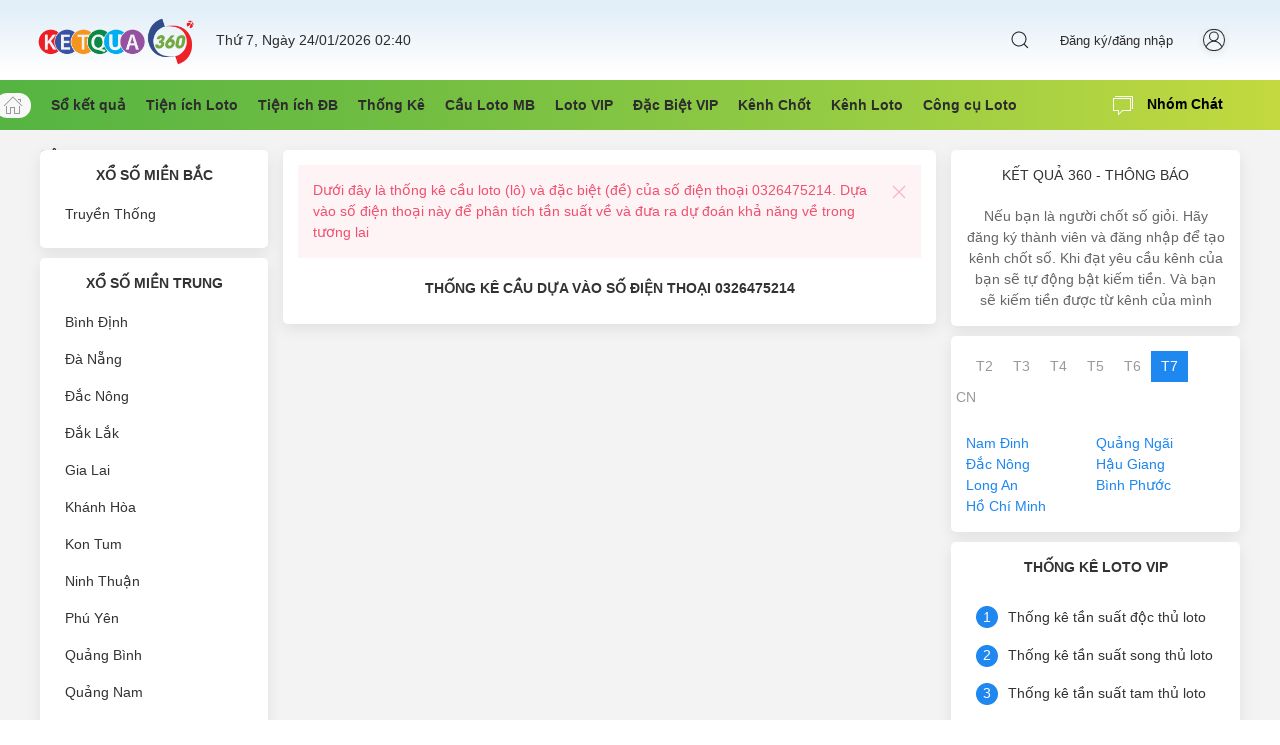

--- FILE ---
content_type: text/html;charset=UTF-8
request_url: https://ketqua360.com/thong-ke-cau-dt0326475214.html
body_size: 17779
content:








<!DOCTYPE html>
<html lang="vi">
    <head>
        <meta charset="UTF-8">
        <title>Thống kê cầu số điện thoại   0326475214  - Vay tiền nhanh - Vay tiền Online - Kết Quả 360 </title>
        <!--mobile-->
<meta name="viewport" content="width=device-width, initial-scale=1.0, maximum-scale=1">
<!--CSS-->
<link rel="stylesheet" href="assets/font-awesome-4.7.0/css/font-awesome.min.css">
<link rel="stylesheet" href="assets/uikit-3.3.3/css/uikit.min.css">
<link rel="stylesheet" href="css/app.css">
<link rel="stylesheet" href="css/style.css">
<link rel="stylesheet" href="css/sport.css">
<!--JS-->
<script src="assets/jquery/jquery-3.3.1.js"></script>
<script src="assets/uikit-3.3.3/js/uikit.min.js"></script>
<script src="assets/uikit-3.3.3/js/uikit-icons.min.js"></script>
<script src="js/jquery-aj.js"></script>
<!--icon-->
<link rel="shortcut icon" href="images/ketqua360_icon.png">
<!--ads-->

<!-- Global site tag (gtag.js) - Google Analytics -->
<script async src="https://www.googletagmanager.com/gtag/js?id=G-XS5GSJNG4Q"></script>
<script>
    try {
        window.dataLayer = window.dataLayer || [];
        function gtag() {
            dataLayer.push(arguments);
        }
        gtag('js', new Date());

        gtag('config', 'G-XS5GSJNG4Q');
    } catch (e) {
        console.error("GTag error:", e);
    }
</script>
<style>
    body{
        background-color: #f3f3f3
    }
</style>
  
        <!-- Search Engine  -->
        <meta name="robots" content="follow, index, max-snippet:-1, max-video-preview:-1, max-image-preview:large"/>
        <link rel="canonical" href="https://ketqua360.com/thong-ke-cau-dt0326475214.html" />
        <meta property="og:locale" content="vi_VN" />
        <meta property="og:type" content="article" />
        <meta property="og:title" content="Thống kê cầu số điện thoại   0326475214  - Vay tiền nhanh - Vay tiền Online - Kết Quả 360 " />
        <meta property="og:description" content="Dưới đây là thống kê cầu loto (lô) và đặc biệt (đề) của số điện thoại 0326475214. Dựa vào số điện thoại này để phân tích  tần suất về và đưa ra dự đoán khả năng về trong tương lai    " />
        <meta property="og:url" content="https://ketqua360.com/thong-ke-cau-dt0326475214.html" />
        <meta property="og:site_name" content="ketqua360" />
        <meta property="og:updated_time" content="2026-01-24T10:15:58+07:00" />
        <meta property="og:image" content="https://ketqua360.com/images/ketqua360_banner.jpg" />
        <meta property="og:image:secure_url" content="https://ketqua360.com/images/ketqua360_banner.jpg" />
        <meta property="og:image:width" content="358" />
        <meta property="og:image:height" content="217" />
        <meta property="og:image:alt" content="Thống kê cầu số điện thoại   0326475214  - Vay tiền nhanh - Vay tiền Online - Kết Quả 360 " />
        <meta property="og:image:type" content="image/png" />  
        <meta name="twitter:card" content="summary_large_image" />
        <meta name="twitter:title" content="Thống kê cầu số điện thoại   0326475214  - Vay tiền nhanh - Vay tiền Online - Kết Quả 360 " />
        <meta name="twitter:description" content="Dưới đây là thống kê cầu loto (lô) và đặc biệt (đề) của số điện thoại 0326475214. Dựa vào số điện thoại này để phân tích  tần suất về và đưa ra dự đoán khả năng về trong tương lai    " />
        <meta name="twitter:image" content="https://ketqua360.com/images/ketqua360_banner.jpg" />
        <!-- / SEO plugin -->
    </head>
    <body>
        









<script>
    ajaxshow('user_check', '');
</script>
<!--menu mobile -->
<div id="my-id" uk-offcanvas="overlay: true; mode: slide">
    <div class="uk-offcanvas-bar uk-overflow-auto uk-flex uk-flex-column uk-padding-remove">
        <nav class="menu_m">
            <div class="uk-padding-small" style="background-color: #646f6e;" uk-sticky="animation: uk-animation-slide-top">
                <div class="uk-grid-small user_info uk-flex-middle uk-grid" uk-grid>
                    <div class="uk-width-auto">
                        <div class="uk-cover-container uk-border-circle">
                            <img class="lazyload" data-src="images/ketqua360_icon.png" src="images/ketqua360_icon.png" alt="" uk-cover>
                            <canvas width="40" height="40"></canvas>
                        </div>
                    </div>
                    <div class="uk-width-expand">
                        <h5 class="name uk-margin-remove uk-text-bold">Kết Quả 360</h5>
                        <span>Thành viên</span>
                    </div>
                    <div class="uk-width-auto">
                        <div class="box9 uk-border-circle uk-flex uk-flex-middle uk-flex-center">
                            <i class="fa fa-user" aria-hidden="true"></i>
                        </div>
                    </div>
                </div>
            </div>
            <ul class="uk-list uk-margin-small" style="padding-left: 10px">

                <li> <a  href="so-ket-qua.html"  > <span uk-icon="icon: file-text; ratio: 1"></span> <span  class="uk-text-middle uk-margin-small-left" > Sổ kết quả</span>  </a></li>
                <li> <a  href="so-ket-qua-vip.html"  > <span uk-icon="icon: calendar; ratio: 1"></span> <span  class="uk-text-middle uk-margin-small-left" > Sổ kết quả VIP</span>  </a></li>
                <li > <a href="so-loto-vip.html"  ><span uk-icon="icon: heart; ratio: 1"></span><span class="uk-text-middle uk-margin-small-left uk-margin-small-right">Sổ Loto VIP</span> </a> </li>
                <li><a  href="so-tra-cuu-ket-qua-giac-mo.html"  ><span uk-icon="icon: album; ratio: 1"></span><span  class="uk-text-middle uk-margin-small-left uk-margin-small-right"  > Sổ tra cứu giấc mơ </span> </a></li> 

                <hr>

                <li> <a href="tan-suat-loto.html" ><span uk-icon="icon: file; ratio: 1"></span><span class="uk-text-middle uk-margin-small-left uk-margin-small-right">Tần suất  loto</span>  </a> </li>
                <li> <a href="tan-suat-loto-3so.html" ><span uk-icon="icon: file; ratio: 1"></span><span class="uk-text-middle uk-margin-small-left uk-margin-small-right">Tần suất  lô 3 số</span> </a> </li>
                <li> <a href="tan-suat-cap-loto.html" ><span uk-icon="icon: copy; ratio: 1"></span><span class="uk-text-middle uk-margin-small-left uk-margin-small-right">Tần suất cặp loto</span> <span class="uk-label uk-label-warning">mới</span>  </a> </li>

                <li> <a href="bang-loto-thu-thang.html"  ><span uk-icon="icon: file-pdf; ratio: 1"></span><span class="uk-text-middle uk-margin-small-left uk-margin-small-right">Bảng Loto thứ tháng </span> </a> </li>
                <li> <a href="bang-cap-loto-thu-thang.html"  ><span uk-icon="icon: file-pdf; ratio: 1"></span><span class="uk-text-middle uk-margin-small-left uk-margin-small-right">Bảng cặp Loto thứ tháng </span> </a> </li>
                <li> <a href="bang-cham-loto-thu-thang.html" ><span uk-icon="icon: file-pdf; ratio: 1"></span><span class="uk-text-middle uk-margin-small-left uk-margin-small-right">Bảng chạm Loto thứ tháng </span> </a> </li>

                <hr>

                <li> <a href="bang-dac-biet-thu-thang.html" target="_blank" ><span uk-icon="icon: file-pdf; ratio: 1"></span><span class="uk-text-middle uk-margin-small-left uk-margin-small-right">Bảng đặc biệt thứ tháng </span> </a> </li>
                <li> <a  href="bang-dac-biet-tuan.html"  > <span uk-icon="icon: bookmark; ratio: 1"></span> <span  class="uk-text-middle uk-margin-small-left" > Bảng đặc biệt tuần</span>  </a></li>
                <li> <a href="bang-dac-biet-nam.html" ><span uk-icon="icon: move; ratio: 1"></span><span class="uk-text-middle uk-margin-small-left uk-margin-small-right">Bảng đặc biệt năm</span> </a> </li>                
                <li> <a href="bang-giai-nhat-tuan.html" ><span uk-icon="icon: move; ratio: 1"></span><span class="uk-text-middle uk-margin-small-left uk-margin-small-right">Bảng giải nhất tuần</span> </a> </li>
                <li> <a href="bang-giai-nhat-nam.html" ><span uk-icon="icon: move; ratio: 1"></span><span class="uk-text-middle uk-margin-small-left uk-margin-small-right">Bảng giải nhất năm</span> <span class="uk-label uk-label-warning">mới</span> </a> </li>



                <hr> 

                <li > <a href="thong-ke-tan-suat-dac-biet.html"> <span uk-icon="icon: dribbble; ratio: 1"></span><span class="uk-text-middle uk-margin-small-left uk-margin-small-right">Thống kê tần suất bóng đặc biệt </span> </a> </li>
                <li > <a href="thong-ke-tan-suat-giai-nhat.html"> <span uk-icon="icon: dribbble; ratio: 1"></span><span class="uk-text-middle uk-margin-small-left uk-margin-small-right">Thống kê tần suất bóng giải nhất</span> </a> </li>

                <li > <a href="thong-ke-tan-suat-nhan-dac-biet.html"><span uk-icon="icon: close; ratio: 1"></span><span class="uk-text-middle uk-margin-small-left uk-margin-small-right">Thống kê tần suất nhân đặc biệt</span> </a> </li>
                <li > <a href="thong-ke-tan-suat-nhan-giai-nhat.html"><span uk-icon="icon: close; ratio: 1"></span><span class="uk-text-middle uk-margin-small-left uk-margin-small-right">Thống kê tần suất nhân giải nhất</span> </a> </li>

                <li > <a href="thong-ke-tan-suat-cong-dac-biet.html"><span uk-icon="icon: plus-circle; ratio: 1"></span><span class="uk-text-middle uk-margin-small-left uk-margin-small-right">Thống kê tần suất cộng  đặc biệt</span> </a> </li>                        
                <li > <a href="thong-ke-tan-suat-cong-giai-nhat.html"><span uk-icon="icon: plus-circle; ratio: 1"></span><span class="uk-text-middle uk-margin-small-left uk-margin-small-right">Thống kê tần suất cộng  giải nhất</span> </a> </li>

                <li > <a href="thong-ke-tan-suat-roi-dac-biet.html"><span uk-icon="icon: paint-bucket; ratio: 1"></span><span class="uk-text-middle uk-margin-small-left uk-margin-small-right">Thống kê tần suất rơi đặc biệt</span> </a> </li>
                <li > <a href="thong-ke-tan-suat-roi-giai-nhat.html"><span uk-icon="icon: paint-bucket; ratio: 1"></span><span class="uk-text-middle uk-margin-small-left uk-margin-small-right">Thống kê tần suất rơi giải nhất</span> </a> </li>

                <li> <a href="thong-ke-tan-suat-ghep-dac-biet.html"><span uk-icon="icon: thumbnails; ratio: 1"></span><span class="uk-text-middle uk-margin-small-left uk-margin-small-right">Thống kê tần suất ghép đặc biệt</span> </a> </li>
                <li> <a href="thong-ke-tan-suat-ghep-giai-nhat.html"><span uk-icon="icon: thumbnails; ratio: 1"></span><span class="uk-text-middle uk-margin-small-left uk-margin-small-right">Thống kê tần suất ghép giải nhất</span> </a> </li>
                <li> <a href="thong-ke-tan-suat-bo-kep.html"><span uk-icon="icon: move; ratio: 1"></span><span class="uk-text-middle uk-margin-small-left uk-margin-small-right">Thống kê tần suất bộ kép</span> </a> </li>
                <hr> 


                <li> <a href="thong-ke-tan-suat-cau-giai-dac-biet.html"><span class="uk-badge">ĐB</span><span class="uk-text-middle uk-margin-small-left uk-margin-small-right">Thống kê tần suất cầu giải ĐB </span>   </a> </li>
                <li> <a href="thong-ke-tan-suat-cau-giai-bay.html"><span class="uk-badge">G7</span><span class="uk-text-middle uk-margin-small-left uk-margin-small-right">Thống kê tần suất cầu giải bảy </span>   </a> </li>


                <li> <a href="thong-ke-tan-suat-cau-lo-4-ngay.html"><span class="uk-badge">4</span><span class="uk-text-middle uk-margin-small-left uk-margin-small-right">Thống kê tần suất cầu loto 4 ngày </span>   </a> </li>
                <li> <a href="thong-ke-tan-suat-cau-lo-5-ngay.html"><span class="uk-badge">5</span><span class="uk-text-middle uk-margin-small-left uk-margin-small-right">Thống kê tần suất cầu loto 5 ngày </span>   </a> </li>
                <li> <a href="thong-ke-tan-suat-cau-lo-6-ngay.html"><span class="uk-badge">6</span><span class="uk-text-middle uk-margin-small-left uk-margin-small-right">Thống kê tần suất cầu loto 6 ngày </span>   </a> </li>

                <hr> 

                <li> <a href="thong-ke-tan-suat-doc-thu-lo-vip.html"><span class="uk-badge">1</span><span class="uk-text-middle uk-margin-small-left uk-margin-small-right">Thống kê tần suất độc thủ loto </span>  </a> </li>
                <li> <a href="thong-ke-tan-suat-song-thu-lo-vip.html"><span class="uk-badge">2</span><span class="uk-text-middle uk-margin-small-left uk-margin-small-right">Thống kê tần suất song thủ loto </span>  </a> </li>
                <li> <a href="thong-ke-tan-suat-tam-thu-lo-vip.html"><span class="uk-badge">3</span><span class="uk-text-middle uk-margin-small-left uk-margin-small-right">Thống kê tần suất tam thủ loto </span>  </a> </li>
                <li > <a href="thong-ke-tan-suat-tu-thu-lo-vip.html"><span class="uk-badge">4</span><span class="uk-text-middle uk-margin-small-left uk-margin-small-right">Thống kê tần suất tứ thủ loto </span>   </a> </li>
                <li> <a href="thong-ke-tan-suat-ngu-thu-lo-vip.html"><span class="uk-badge">5</span><span class="uk-text-middle uk-margin-small-left uk-margin-small-right">Thống kê tần suất ngũ thủ loto </span>  </a> </li>
                <li> <a href="thong-ke-tan-suat-luc-thu-lo-vip.html"><span class="uk-badge">6</span><span class="uk-text-middle uk-margin-small-left uk-margin-small-right">Thống kê tần suất lục thủ loto </span>   </a> </li>
                <li> <a href="thong-ke-tan-suat-dan-lo-vip.html"><span class="uk-badge">dàn</span><span class="uk-text-middle uk-margin-small-left uk-margin-small-right">Thống kê tần suất dàn loto </span>   </a> </li>

                <hr>
                <li> <a  href="thong-ke-dac-biet-doc-thu-de-an-cham.html"  > <span class="uk-badge">10 số</span> <span  class="uk-text-middle uk-margin-small-left" > Thống kê độc thủ đặc biệt </span>  </a></li>
                <li> <a  href="thong-ke-dac-biet-song-thu-de-an-cham.html"  > <span class="uk-badge">20 số</span> <span  class="uk-text-middle uk-margin-small-left" > Thống kê song thủ đặc biệt </span>  </a></li>
                <li> <a  href="thong-ke-dac-biet-tam-thu-de-an-cham.html"  > <span class="uk-badge">30 số</span> <span  class="uk-text-middle uk-margin-small-left" > Thống kê tam thủ đặc biệt </span>  </a></li>
                <li> <a  href="thong-ke-dac-biet-tu-thu-de-an-cham.html"  > <span class="uk-badge">40 số</span> <span  class="uk-text-middle uk-margin-small-left" > Thống kê tứ thủ đặc biệt </span>  </a></li>
                <li> <a  href="thong-ke-dac-biet-ngu-thu-de-an-cham.html"  > <span class="uk-badge">50 số</span> <span  class="uk-text-middle uk-margin-small-left" > Thống kê ngũ thủ đặc biệt </span>  </a></li>
                <li> <a  href="thong-ke-dac-biet-luc-thu-de-an-cham.html"  > <span class="uk-badge">60 số</span> <span  class="uk-text-middle uk-margin-small-left" > Thống kê lục thủ đặc biệt </span>  </a></li> 
                <li> <a  href="thong-ke-dac-biet-that-thu-de-an-cham.html"  > <span class="uk-badge">70 số</span> <span  class="uk-text-middle uk-margin-small-left" > Thống kê thất thủ đặc biệt </span>  </a></li> 

                <hr> 




                <hr> 
                <li> <a href="kenh-loto-bat-kiem-tien.html"><span class="uk-badge">VIP</span><span class="uk-text-middle uk-margin-small-left uk-margin-small-right">Kênh Bật Kiếm Tiền  </span>   </a> </li>
                <li> <a href="kenh-loto-top.html"><span class="uk-badge">Loto</span><span class="uk-text-middle uk-margin-small-left uk-margin-small-right">Kênh Top Loto  </span>   </a> </li>
                <li> <a href="kenh-dac-biet-top.html"><span class="uk-badge">ĐB</span><span class="uk-text-middle uk-margin-small-left uk-margin-small-right"> Kênh Top Đặc biệt    </span>   </a> </li>
                <li> <a href="kenh-moi-chot.html"><span class="uk-badge">Chốt</span><span class="uk-text-middle uk-margin-small-left uk-margin-small-right"> Kênh Mới chốt </span>   </a> </li>
                <li> <a href="kenh-moi-tao.html"><span class="uk-badge">Mới</span><span class="uk-text-middle uk-margin-small-left uk-margin-small-right"> Kênh Mới Tạo </span>   </a> </li>

                <hr> 
                <li> <a href="cong-cu-soi-cau-lo-vip.html"> <span uk-icon="icon: settings; ratio: 1"></span> <span  class="uk-text-middle uk-margin-small-left" > Công cụ soi cầu loto </span>    </a></li>                            
                <li> <a href="cong-cu-loc-cau-loto-vip.html"><span uk-icon="icon: settings; ratio: 1"></span> <span class="uk-text-middle uk-margin-small-left uk-margin-small-right">Công cụ lọc cầu loto </span>  </a> </li>
                <li> <a href="cong-cu-loc-so-lo-vip.html"><span uk-icon="icon: settings; ratio: 1"></span> <span class="uk-text-middle uk-margin-small-left uk-margin-small-right">Công cụ lọc số loto </span> </a> </li>
                <li> <a href="cong-cu-cham-diem-loto-vip.html"><span uk-icon="icon: settings; ratio: 1"></span> <span class="uk-text-middle uk-margin-small-left uk-margin-small-right">Công cụ chấm điểm loto </span> </a> </li>
                <li> <a href="cong-cu-test-tan-suat-loto-vip.html"> <span uk-icon="icon: file-edit; ratio: 1"></span> <span  class="uk-text-middle uk-margin-small-left" > Công cụ test tần suất loto </span>  </a></li>
                <li> <a href="cong-cu-so-sanh-tan-suat-loto-vip.html"> <span uk-icon="icon: file-edit; ratio: 1"></span> <span  class="uk-text-middle uk-margin-small-left" > Công cụ so sánh tần suất loto </span>  </a></li>

                <hr>           

                <li> <a  href="cong-cu-soi-cau-dac-biet-vip.html"  ><span uk-icon="icon: settings; ratio: 1"></span> <span  class="uk-text-middle uk-margin-small-left" >Công cụ soi cầu đặc biệt </span></a></li>
                <li> <a  href="cong-cu-loc-dan-dac-biet-nuoi-vip.html"  ><span uk-icon="icon: settings; ratio: 1"></span> <span  class="uk-text-middle uk-margin-small-left" >Công cụ lọc dàn đặc biệt  </span></a></li>                        

                <li> <a  href="cong-cu-tao-dan-de-vip.html"  ><span uk-icon="icon: file-edit; ratio: 1"></span> <span  class="uk-text-middle uk-margin-small-left" >Công cụ tạo dàn đặc biệt </span></a></li>
                <li> <a  href="cong-cu-test-dan-dac-biet-vip.html"  ><span uk-icon="icon: file-edit; ratio: 1"></span> <span  class="uk-text-middle uk-margin-small-left" >Công cụ test dàn đặc biệt </span></a></li>

                <li style="display: none"> <a  href="cong-cu-loc-dan-dac-biet-vip.html"  ><span uk-icon="icon: settings; ratio: 1"></span> <span  class="uk-text-middle uk-margin-small-left" >Công cụ lọc dàn đặc biệt </span></a></li>                            
                <li style="display: none"> <a  href="thong-ke-dac-biet-de-an-cham.html"  ><span uk-icon="icon: settings; ratio: 1"></span> <span  class="uk-text-middle uk-margin-small-left" >Công cụ thống kê dàn đặc biệt </span></a></li>                            



            </ul>
        </nav>
        <div class="copyright_m">
            <div class="uk-padding-small"><small>Copyright © 2020 -  Kết Quả 360</small></div>
        </div>
    </div>
</div>
<!--menu mobile -->


<!--top mobile -->
<div class=" bgtop uk-hidden@m" uk-sticky="animation: uk-animation-slide-top">
    <div class="uk-container" >
        <nav id="nav-header" class="uk-navbar-container uk-navbar-transparent uk-navbar uk-padding-remove uk-margin-remove" uk-navbar >

            <div class="uk-navbar-left ">
                <a href="#my-id" class="uk-navbar-item uk-navbar-toggle " uk-toggle>
                    <div id="m_nav_menu" class="m_nav menu">
                        <div class="m_nav_ham button_closed" id="m_ham_1"></div>
                        <div class="m_nav_ham button_closed" id="m_ham_2"></div>
                        <div class="m_nav_ham button_closed" id="m_ham_3"></div>
                    </div>
                </a>
            </div>


            <div class="uk-navbar-center uk-hidden@m">
                <a class="uk-navbar-item uk-logo logo_search" href="./"><img src="images/ketqua360_com_logo.png" style="height:50px" alt=""></a>
            </div>

            <div class="uk-navbar-right  uk-hidden@m">
                <div class="uk-navbar-item uk-inline uk-flex-inline">
                    <div style="cursor: pointer" class="uk-cover-container uk-border-circle uk-box-shadow-small">
                        
                        <img src="images/noimg.jpg" alt="" uk-cover>               
                        <canvas width="32" height="32"></canvas>
                            

                    </div>


                    <div  class="uk-card card1 uk-position-z-index uk-position-absolute uk-padding-remove uk-width-medium" uk-dropdown="mode: click">
                        <div class="uk-card-header uk-padding-small">
                            <div class="uk-grid-small uk-flex-middle" uk-grid>
                                <div class="uk-width-auto">
                                    <div class="uk-cover-container uk-border-circle uk-box-shadow-small">
                                        
                                        <img src="images/noimg.jpg" alt="" uk-cover>               
                                        <canvas width="40" height="40"></canvas>
                                            



                                    </div>
                                </div>
                                <div class="uk-width-expand">
                                    <span class="name1">Tài khoản</span>
                                    
                                </div>
                            </div>
                        </div>
                        <div class="uk-card-body uk-padding-remove" >
                            <ul class="uk-nav uk-dropdown-nav">
                                
                                <li>
                                    <a href="register.html" >
                                        <span uk-icon="icon: user; ratio: 1"></span>
                                        <span class="uk-text-middle uk-margin-small-left">Đăng ký tài khoản</span>
                                    </a>
                                </li>
                                <li>
                                    <a href="login.html" >
                                        <span uk-icon="icon: sign-in; ratio: 1"></span>
                                        <span class="uk-text-middle uk-margin-small-left">Đăng nhập</span>
                                    </a>
                                </li>
                                
                            </ul>
                        </div>
                    </div>
                </div>
            </div>

        </nav>
    </div>
</div>
<!--top mobile -->

<!--top web -->
<div class=" bgtop uk-visible@m">
    <div class="uk-container" >
        <nav id="nav-header" class="uk-navbar-container uk-navbar-transparent uk-navbar" uk-navbar >
            <!--mobile-->
            <div class="uk-navbar-left uk-hidden@m">
                <a href="#my-id" class="uk-navbar-item uk-navbar-toggle " uk-toggle>
                    <div id="m_nav_menu" class="m_nav menu">
                        <div class="m_nav_ham button_closed" id="m_ham_1"></div>
                        <div class="m_nav_ham button_closed" id="m_ham_2"></div>
                        <div class="m_nav_ham button_closed" id="m_ham_3"></div>
                    </div>
                </a>
            </div>
            <!--mobile-->

            <div class="uk-navbar-left uk-visible@m">
                <a class="uk-navbar-item uk-logo logo_search uk-visible@m" style="margin-left: -20px"  href="./">
                    <img src="images/ketqua360_com_logo.png" style="height: 50px" alt="">
                </a>
                <span>Thứ 7, Ngày 24/01/2026 02:40 </span>
                <div class="uk-navbar-item ">
                </div>

            </div>
            <div class="uk-navbar-center uk-hidden@m">
                <a class="uk-navbar-item uk-logo logo_search" href="./"><img src="images/ketqua360_com_logo.png" style="height:50px" alt=""></a>
            </div>
            <div class="uk-navbar-right  uk-visible@m">


                <ul class="uk-navbar-nav">
                    <li>
                        <a class="uk-navbar-toggle uk-icon uk-search-icon"  uk-search-icon="" href="#" aria-expanded="false">
                        </a>
                        <div class="uk-drop" uk-drop="mode: click; pos: left-center; offset: 0" style="left: 645.297px; top: 26.9844px;">
                            <form action="tim-kiem.html" method="get" class="uk-search uk-search-navbar uk-width-1-1">
                                <input class="uk-search-input uk-border-rounded" type="search" name="q" style=" font-size: 13px; background:#ffffff; height: 25px; padding: 5px " placeholder="Tìm kiếm" autofocus="">
                            </form>
                        </div>

                    </li>


                    
                    <li>
                        <a href="#modal-login" uk-toggle=""  style="text-transform: none;" aria-expanded="false">Đăng ký/đăng nhập</a>
                    </li>

                    <li>
                        <a href="login.html"   aria-expanded="false">
                            <span style="cursor: pointer; border: 1px solid;" class="uk-cover-container uk-border-circle uk-box-shadow-small">
                                <span uk-icon="user" class="uk-icon">                                   
                                </span>                      
                            </span>
                        </a>   
                    </li>
                    
                </ul>
            </div>

            <!--mobile-->
            <div class="uk-navbar-right  uk-hidden@m">
                <div class="uk-navbar-item uk-inline uk-flex-inline">
                    <div style="cursor: pointer" class="uk-cover-container uk-border-circle uk-box-shadow-small">
                        
                        <img src="images/noimg.jpg" alt="" uk-cover>               
                        <canvas width="32" height="32"></canvas>
                            

                    </div>


                    <div  class="uk-card card1 uk-position-z-index uk-position-absolute uk-padding-remove uk-width-medium" uk-dropdown="mode: click">
                        <div class="uk-card-header uk-padding-small">
                            <div class="uk-grid-small uk-flex-middle" uk-grid>
                                <div class="uk-width-auto">
                                    <div class="uk-cover-container uk-border-circle uk-box-shadow-small">
                                        
                                        <img src="images/noimg.jpg" alt="" uk-cover>               
                                        <canvas width="40" height="40"></canvas>
                                            



                                    </div>
                                </div>
                                <div class="uk-width-expand">
                                    <span class="name1">Tài khoản</span>
                                    
                                </div>
                            </div>
                        </div>
                        <div class="uk-card-body uk-padding-remove" >
                            <ul class="uk-nav uk-dropdown-nav">
                                
                                <li>
                                    <a href="register.html" >
                                        <span uk-icon="icon: user; ratio: 1"></span>
                                        <span class="uk-text-middle uk-margin-small-left">Đăng ký tài khoản</span>
                                    </a>
                                </li>
                                <li>
                                    <a href="login.html" >
                                        <span uk-icon="icon: sign-in; ratio: 1"></span>
                                        <span class="uk-text-middle uk-margin-small-left">Đăng nhập</span>
                                    </a>
                                </li>
                                
                            </ul>
                        </div>
                    </div>
                </div>
            </div>
            <!--mobile-->
        </nav>
    </div>
</div>
<!--top web -->

<!--menu web -->
<div class="uk-visible@m" style="background-image: -webkit-linear-gradient(left, #55B442, #73BE42, #96CC44, #c3d93f)" uk-sticky="animation: uk-animation-slide-top">
    <div class="uk-container" >
        <nav class="uk-navbar-container uk-navbar-transparent uk-navbar" uk-navbar="" style="height: 50px">

            <div class="uk-navbar-left uk-visible@m">

                <a href="./" class="uk-icon-button uk-margin-right " style="margin-left: -45px; height: 25px" uk-icon="home"></a>


                <div class="uk-padding-remove uk-margin-small-right"  >
                    <div style="cursor: pointer; height: 50px" class="uk-subnav uk-subnav-divider uk-border-rounded uk-margin-small-right " aria-expanded="false" >
                        <span  class="uk-text-bold"  >  Sổ kết quả </span> 
                    </div>
                    <div class="uk-padding-remove  uk-dropdown uk-border-rounded"   uk-dropdown="mode: hover">
                        <ul class="uk-nav uk-dropdown-nav m1" >
                            <li> <a  href="so-ket-qua.html"   > <span uk-icon="icon: file-text; ratio: 1"></span> <span  class="uk-text-middle uk-margin-small-left" > Sổ kết quả</span>  </a></li>
                            <li> <a  href="so-ket-qua-vip.html"   > <span uk-icon="icon:calendar; ratio: 1"></span> <span  class="uk-text-middle uk-margin-small-left" > Sổ kết quả VIP</span>  </a></li>
                            <li  > <a href="so-loto-vip.html" ><span uk-icon="icon: heart; ratio: 1"></span><span class="uk-text-middle uk-margin-small-left uk-margin-small-right">Sổ Loto VIP</span> </a> </li>
                            <li><a  href="so-tra-cuu-ket-qua-giac-mo.html"   ><span uk-icon="icon: cloud-upload; ratio: 1"></span><span  class="uk-text-middle uk-margin-small-left uk-margin-small-right"  > Sổ tra cứu giấc mơ </span> </a></li> 

                        </ul>
                    </div>
                </div>

                <div class="uk-padding-remove uk-margin-small-right"  >
                    <div style="cursor: pointer; height: 50px" class="uk-subnav uk-subnav-divider uk-border-rounded uk-margin-small-right " aria-expanded="false" >
                        <span  class="uk-text-bold"  >  Tiện ích Loto</span> 
                    </div>
                    <div class="uk-padding-remove  uk-dropdown uk-border-rounded"   uk-dropdown="mode: hover">
                        <ul class="uk-nav uk-dropdown-nav m1" >
                            <li> <a href="tan-suat-loto.html" ><span uk-icon="icon: file; ratio: 1"></span><span class="uk-text-middle uk-margin-small-left uk-margin-small-right">Tần suất  loto</span> </a> </li>                        
                            <li> <a href="tan-suat-loto-3so.html" ><span uk-icon="icon: file; ratio: 1"></span><span class="uk-text-middle uk-margin-small-left uk-margin-small-right">Tần suất  lô 3 số </span>   </a> </li>
                            <li> <a href="tan-suat-cap-loto.html" ><span uk-icon="icon: copy; ratio: 1"></span><span class="uk-text-middle uk-margin-small-left uk-margin-small-right">Tần suất cặp loto</span>  <span class="uk-label uk-label-warning">mới</span> </a> </li>
                            <li> <a href="bang-loto-thu-thang.html"  ><span uk-icon="icon: file-pdf; ratio: 1"></span><span class="uk-text-middle uk-margin-small-left uk-margin-small-right">Bảng Loto thứ tháng </span> </a> </li>
                            <li> <a href="bang-cap-loto-thu-thang.html"  ><span uk-icon="icon: file-pdf; ratio: 1"></span><span class="uk-text-middle uk-margin-small-left uk-margin-small-right">Bảng cặp Loto thứ tháng </span> </a> </li>
                            <li> <a href="bang-cham-loto-thu-thang.html"  ><span uk-icon="icon: file-pdf; ratio: 1"></span><span class="uk-text-middle uk-margin-small-left uk-margin-small-right">Bảng chạm Loto thứ tháng </span> </a> </li>


                        </ul>
                    </div>
                </div>

                <div class="uk-padding-remove uk-margin-small-right"  >
                    <div style="cursor: pointer; height: 50px" class="uk-subnav uk-subnav-divider uk-border-rounded uk-margin-small-right " aria-expanded="false" >
                        <span  class="uk-text-bold"  >  Tiện ích ĐB</span> 
                    </div>
                    <div class="uk-padding-remove  uk-dropdown uk-border-rounded"   uk-dropdown="mode: hover">
                        <ul class="uk-nav uk-dropdown-nav m1" >

                            <li> <a  href="bang-dac-biet-tuan.html"  > <span uk-icon="icon: bookmark; ratio: 1"></span> <span  class="uk-text-middle uk-margin-small-left" > Bảng đặc biệt tuần</span>  </a></li>
                            <li> <a href="bang-dac-biet-nam.html" ><span uk-icon="icon: move; ratio: 1"></span><span class="uk-text-middle uk-margin-small-left uk-margin-small-right">Bảng đặc biệt năm</span> </a> </li>
                            <li> <a href="bang-dac-biet-thu-thang.html" ><span uk-icon="icon: file-pdf; ratio: 1"></span><span class="uk-text-middle uk-margin-small-left uk-margin-small-right">Bảng đặc biệt thứ tháng </span>  </a> </li>
                            <li> <a  href="bang-giai-nhat-tuan.html"  > <span uk-icon="icon: bookmark; ratio: 1"></span> <span  class="uk-text-middle uk-margin-small-left" > Bảng giải nhất tuần</span>  </a></li>
                            <li> <a  href="bang-giai-nhat-nam.html"  > <span uk-icon="icon: bookmark; ratio: 1"></span> <span  class="uk-text-middle uk-margin-small-left" > Bảng giải nhất năm</span>  <span class="uk-label uk-label-warning">mới</span>  </a></li>

                        </ul>
                    </div>
                </div>

                <div class="uk-padding-remove uk-margin-small-right">
                    <div style="cursor: pointer; height: 50px" class="uk-subnav uk-subnav-divider uk-border-rounded uk-margin-small-right" aria-expanded="false" >
                        <span  class="uk-text-bold"  > Thống Kê </span> 
                    </div>
                    <div class="uk-padding-remove  uk-dropdown uk-border-rounded" uk-dropdown="mode: hover">
                        <ul class="uk-nav uk-dropdown-nav m1">
                            <li> <a href="thong-ke-tan-suat-dac-biet.html"> <span uk-icon="icon: dribbble; ratio: 1"></span><span class="uk-text-middle uk-margin-small-left uk-margin-small-right">Thống kê tần suất bóng đặc biệt </span> </a> </li>
                            <li> <a href="thong-ke-tan-suat-giai-nhat.html"> <span uk-icon="icon: dribbble; ratio: 1"></span><span class="uk-text-middle uk-margin-small-left uk-margin-small-right">Thống kê tần suất bóng giải nhất</span> </a> </li>
                            <li> <a href="thong-ke-tan-suat-nhan-dac-biet.html"><span uk-icon="icon: close; ratio: 1"></span><span class="uk-text-middle uk-margin-small-left uk-margin-small-right">Thống kê tần suất nhân đặc biệt</span> </a> </li>
                            <li> <a href="thong-ke-tan-suat-nhan-giai-nhat.html"><span uk-icon="icon: close; ratio: 1"></span><span class="uk-text-middle uk-margin-small-left uk-margin-small-right">Thống kê tần suất nhân giải nhất</span> </a> </li>
                            <li> <a href="thong-ke-tan-suat-cong-dac-biet.html"><span uk-icon="icon: plus-circle; ratio: 1"></span><span class="uk-text-middle uk-margin-small-left uk-margin-small-right">Thống kê tần suất cộng  đặc biệt</span> </a> </li>                        
                            <li> <a href="thong-ke-tan-suat-cong-giai-nhat.html"><span uk-icon="icon: plus-circle; ratio: 1"></span><span class="uk-text-middle uk-margin-small-left uk-margin-small-right">Thống kê tần suất cộng  giải nhất</span> </a> </li>
                            <li> <a href="thong-ke-tan-suat-roi-dac-biet.html"><span uk-icon="icon: paint-bucket; ratio: 1"></span><span class="uk-text-middle uk-margin-small-left uk-margin-small-right">Thống kê tần suất rơi đặc biệt</span> </a> </li>
                            <li> <a href="thong-ke-tan-suat-roi-giai-nhat.html"><span uk-icon="icon: paint-bucket; ratio: 1"></span><span class="uk-text-middle uk-margin-small-left uk-margin-small-right">Thống kê tần suất rơi giải nhất</span> </a> </li>
                            <li> <a href="thong-ke-tan-suat-roi-cap.html"><span uk-icon="icon: paint-bucket; ratio: 1"></span><span class="uk-text-middle uk-margin-small-left uk-margin-small-right">Thống kê tần suất rơi cặp</span> </a> </li>
                            <li> <a href="thong-ke-tan-suat-ghep-dac-biet.html"><span uk-icon="icon: thumbnails; ratio: 1"></span><span class="uk-text-middle uk-margin-small-left uk-margin-small-right">Thống kê tần suất ghép đặc biệt</span> </a> </li>
                            <li> <a href="thong-ke-tan-suat-ghep-giai-nhat.html"><span uk-icon="icon: thumbnails; ratio: 1"></span><span class="uk-text-middle uk-margin-small-left uk-margin-small-right">Thống kê tần suất ghép giải nhất</span> </a> </li>
                            <li> <a href="thong-ke-tan-suat-ghep-tong.html"><span uk-icon="icon: thumbnails; ratio: 1"></span><span class="uk-text-middle uk-margin-small-left uk-margin-small-right">Thống kê tần suất ghép tổng</span> </a> </li>
                            <li> <a href="thong-ke-tan-suat-bo-kep.html"><span uk-icon="icon: move; ratio: 1"></span><span class="uk-text-middle uk-margin-small-left uk-margin-small-right">Thống kê tần suất bộ kép</span> </a> </li>
                        </ul>
                    </div>
                </div>

                <div class="uk-padding-remove uk-margin-small-right"     >
                    <div style="cursor: pointer; height: 50px" class="uk-subnav uk-subnav-divider uk-border-rounded uk-margin-small-right" aria-expanded="false" >
                        <span  class="uk-text-bold"  > Cầu Loto MB</span> 
                    </div>
                    <div class="uk-padding-remove  uk-dropdown uk-border-rounded" uk-dropdown="mode: hover">
                        <ul class="uk-nav uk-dropdown-nav m1">
                            <li style="display: none"> <a href="thong-ke-tan-suat-cau-song-thu.html"><span class="uk-badge">STL</span><span class="uk-text-middle uk-margin-small-left uk-margin-small-right">Thống kê tần suất cầu song thủ VIP </span>   </a> </li>
                            <li> <a href="thong-ke-tan-suat-cau-giai-dac-biet.html"><span class="uk-badge">ĐB</span><span class="uk-text-middle uk-margin-small-left uk-margin-small-right">Thống kê tần suất cầu giải đặc biệt </span>   </a> </li>
                            <li> <a href="thong-ke-tan-suat-cau-giai-nhat.html"><span class="uk-badge">G1</span><span class="uk-text-middle uk-margin-small-left uk-margin-small-right">Thống kê tần suất cầu giải nhất </span>   </a> </li>
                            <li> <a href="thong-ke-tan-suat-cau-giai-bay.html"><span class="uk-badge">G7</span><span class="uk-text-middle uk-margin-small-left uk-margin-small-right">Thống kê tần suất cầu giải bảy </span>   </a> </li>
                            <li> <a href="thong-ke-tan-suat-cau-lo-4-ngay.html"><span class="uk-badge">4</span><span class="uk-text-middle uk-margin-small-left uk-margin-small-right">Thống kê tần suất cầu loto 4 ngày </span>   </a> </li>
                            <li> <a href="thong-ke-tan-suat-cau-lo-5-ngay.html"><span class="uk-badge">5</span><span class="uk-text-middle uk-margin-small-left uk-margin-small-right">Thống kê tần suất cầu loto 5 ngày </span>   </a> </li>
                            <li> <a href="thong-ke-tan-suat-cau-lo-6-ngay.html"><span class="uk-badge">6</span><span class="uk-text-middle uk-margin-small-left uk-margin-small-right">Thống kê tần suất cầu loto 6 ngày </span>   </a> </li>
                        </ul>
                    </div>
                </div>

                <div class="uk-padding-remove uk-margin-small-right">
                    <div style="cursor: pointer; height: 50px" class="uk-subnav uk-subnav-divider uk-border-rounded uk-margin-small-right" aria-expanded="false" >
                        <span  class="uk-text-bold"  > Loto VIP </span> 
                    </div>
                    <div class="uk-padding-remove  uk-dropdown uk-border-rounded" uk-dropdown="mode: hover">
                        <ul class="uk-nav uk-dropdown-nav m1">

                            <li> <a href="thong-ke-tan-suat-doc-thu-lo-vip.html"><span class="uk-badge">1</span><span class="uk-text-middle uk-margin-small-left uk-margin-small-right">Thống kê tần suất độc thủ loto </span>  </a> </li>
                            <li> <a href="thong-ke-tan-suat-song-thu-lo-vip.html"><span class="uk-badge">2</span><span class="uk-text-middle uk-margin-small-left uk-margin-small-right">Thống kê tần suất song thủ loto </span>  </a> </li>
                            <li> <a href="thong-ke-tan-suat-tam-thu-lo-vip.html"><span class="uk-badge">3</span><span class="uk-text-middle uk-margin-small-left uk-margin-small-right">Thống kê tần suất tam thủ loto </span>  </a> </li>
                            <li > <a href="thong-ke-tan-suat-tu-thu-lo-vip.html"><span class="uk-badge">4</span><span class="uk-text-middle uk-margin-small-left uk-margin-small-right">Thống kê tần suất tứ thủ loto </span>   </a> </li>
                            <li> <a href="thong-ke-tan-suat-ngu-thu-lo-vip.html"><span class="uk-badge">5</span><span class="uk-text-middle uk-margin-small-left uk-margin-small-right">Thống kê tần suất ngũ thủ loto </span>  </a> </li>
                            <li> <a href="thong-ke-tan-suat-luc-thu-lo-vip.html"><span class="uk-badge">6</span><span class="uk-text-middle uk-margin-small-left uk-margin-small-right">Thống kê tần suất lục thủ loto </span>   </a> </li>
                            <li> <a href="thong-ke-tan-suat-dan-lo-vip.html"><span class="uk-badge">dàn</span><span class="uk-text-middle uk-margin-small-left uk-margin-small-right">Thống kê tần suất dàn loto </span>   </a> </li>




                        </ul>
                    </div>
                </div>      

                <div class="uk-padding-remove uk-margin-small-right"  >
                    <div style="cursor: pointer; height: 50px" class="uk-subnav uk-subnav-divider uk-border-rounded uk-margin-small-right " aria-expanded="false" >
                        <span  class="uk-text-bold"  >  Đặc Biệt VIP</span> 
                    </div>
                    <div class="uk-padding-remove  uk-dropdown uk-border-rounded" uk-dropdown="mode: hover">
                        <ul class="uk-nav uk-dropdown-nav m1">

                            <li> <a  href="thong-ke-dac-biet-doc-thu-de-an-cham.html"  > <span class="uk-badge">10 số</span> <span  class="uk-text-middle uk-margin-small-left" > Thống kê độc thủ đặc biệt </span>  </a></li>
                            <li> <a  href="thong-ke-dac-biet-song-thu-de-an-cham.html"  > <span class="uk-badge">20 số</span> <span  class="uk-text-middle uk-margin-small-left" > Thống kê song thủ đặc biệt </span>  </a></li>
                            <li> <a  href="thong-ke-dac-biet-tam-thu-de-an-cham.html"  > <span class="uk-badge">30 số</span> <span  class="uk-text-middle uk-margin-small-left" > Thống kê tam thủ đặc biệt </span>  </a></li>
                            <li> <a  href="thong-ke-dac-biet-tu-thu-de-an-cham.html"  > <span class="uk-badge">40 số</span> <span  class="uk-text-middle uk-margin-small-left" > Thống kê tứ thủ đặc biệt </span>  </a></li>
                            <li> <a  href="thong-ke-dac-biet-ngu-thu-de-an-cham.html"  > <span class="uk-badge">50 số</span> <span  class="uk-text-middle uk-margin-small-left" > Thống kê ngũ thủ đặc biệt </span>  </a></li>
                            <li> <a  href="thong-ke-dac-biet-luc-thu-de-an-cham.html"  > <span class="uk-badge">60 số</span> <span  class="uk-text-middle uk-margin-small-left" > Thống kê lục thủ đặc biệt </span>  </a></li> 
                            <li> <a  href="thong-ke-dac-biet-that-thu-de-an-cham.html"  > <span class="uk-badge">70 số</span> <span  class="uk-text-middle uk-margin-small-left" > Thống kê thất thủ đặc biệt </span>  </a></li> 



                        </ul>
                    </div>
                </div>

                <div class="uk-padding-remove uk-margin-small-right"    >
                    <div style="cursor: pointer; height: 50px" class="uk-subnav uk-subnav-divider uk-border-rounded uk-margin-small-right" aria-expanded="false" >
                        <span  class="uk-text-bold"  > Kênh Chốt</span> 
                    </div>
                    <div class="uk-padding-remove  uk-dropdown uk-border-rounded" style="margin-top: 20px"  uk-dropdown="mode: hover">
                        <ul class="uk-nav uk-dropdown-nav m1">
                            <li> <a href="kenh-loto-bat-kiem-tien.html"><span class="uk-badge">VIP</span><span class="uk-text-middle uk-margin-small-left uk-margin-small-right">Kênh Bật Kiếm Tiền  </span>   </a> </li>
                            <li> <a href="kenh-loto-top.html"><span class="uk-badge">Loto</span><span class="uk-text-middle uk-margin-small-left uk-margin-small-right">Kênh Top Loto  </span>   </a> </li>
                            <li> <a href="kenh-dac-biet-top.html"><span class="uk-badge">ĐB</span><span class="uk-text-middle uk-margin-small-left uk-margin-small-right"> Kênh Top Đặc biệt    </span>   </a> </li>
                            <li> <a href="kenh-moi-chot.html"><span class="uk-badge">Chốt</span><span class="uk-text-middle uk-margin-small-left uk-margin-small-right"> Kênh Mới chốt </span>   </a> </li>
                            <li> <a href="kenh-moi-tao.html"><span class="uk-badge">Mới</span><span class="uk-text-middle uk-margin-small-left uk-margin-small-right"> Kênh Mới Tạo </span>   </a> </li>
                            <li> <a href="kenh-da-dang-ky.html"><span class="uk-badge">ĐK</span><span class="uk-text-middle uk-margin-small-left uk-margin-small-right"> Kênh Đã Đăng Ký </span>   </a> </li>
                        </ul>
                    </div>
                </div>

                <div class="uk-padding-remove uk-margin-small-right">
                    <div style="cursor: pointer; height: 50px" class="uk-subnav uk-subnav-divider uk-border-rounded uk-margin-small-right" aria-expanded="false" >
                        <span  class="uk-text-bold"  > Kênh Loto</span> 
                    </div>
                    <div class="uk-padding-remove  uk-dropdown uk-border-rounded" uk-dropdown="mode: hover">
                        <ul class="uk-nav uk-dropdown-nav m1">

                            <li> <a href="kenh-doc-thu-loto.html"><span class="uk-badge">1</span><span class="uk-text-middle uk-margin-small-left uk-margin-small-right">Kênh độc thủ loto </span>  </a> </li>
                            <li> <a href="kenh-song-thu-loto.html"><span class="uk-badge">2</span><span class="uk-text-middle uk-margin-small-left uk-margin-small-right">Kênh song thủ loto </span>  </a> </li>
                            <li> <a href="kenh-tam-thu-loto.html"><span class="uk-badge">3</span><span class="uk-text-middle uk-margin-small-left uk-margin-small-right">Kênh tam thủ loto </span>  </a> </li>
                            <li> <a href="kenh-tu-thu-loto.html"><span class="uk-badge">4</span><span class="uk-text-middle uk-margin-small-left uk-margin-small-right">Kênh tứ thủ loto </span>   </a> </li>
                            <li> <a href="kenh-ngu-thu-loto.html"><span class="uk-badge">5</span><span class="uk-text-middle uk-margin-small-left uk-margin-small-right">Kênh ngũ thủ loto </span>  </a> </li>
                            <li> <a href="kenh-luc-thu-loto.html"><span class="uk-badge">6</span><span class="uk-text-middle uk-margin-small-left uk-margin-small-right">Kênh lục thủ loto </span>   </a> </li>
                            <li> <a href="kenh-dan-loto.html"><span class="uk-badge">dàn</span><span class="uk-text-middle uk-margin-small-left uk-margin-small-right">Kênh dàn loto </span>   </a> </li>




                        </ul>
                    </div>
                </div>

                <div class="uk-padding-remove uk-margin-small-right">
                    <div style="cursor: pointer; height: 50px" class="uk-subnav uk-subnav-divider uk-border-rounded uk-margin-small-right" aria-expanded="false" >
                        <span  class="uk-text-bold"  > Công cụ Loto</span> 
                    </div>
                    <div class="uk-padding-remove  uk-dropdown uk-border-rounded" uk-dropdown="mode: hover">
                        <ul class="uk-nav uk-dropdown-nav m1">

                            <li> <a href="cong-cu-soi-cau-lo-vip.html"> <span uk-icon="icon: settings; ratio: 1"></span> <span  class="uk-text-middle uk-margin-small-left" > Công cụ soi cầu loto </span>    </a></li>                            
                            <li> <a href="cong-cu-loc-cau-loto-vip.html"><span uk-icon="icon: settings; ratio: 1"></span> <span class="uk-text-middle uk-margin-small-left uk-margin-small-right">Công cụ lọc cầu loto </span>  </a> </li>
                            <li> <a href="cong-cu-loc-so-lo-vip.html"><span uk-icon="icon: settings; ratio: 1"></span> <span class="uk-text-middle uk-margin-small-left uk-margin-small-right">Công cụ lọc số loto </span> </a> </li>
                            <li> <a href="cong-cu-cham-diem-loto-vip.html"><span uk-icon="icon: settings; ratio: 1"></span> <span class="uk-text-middle uk-margin-small-left uk-margin-small-right">Công cụ chấm điểm loto </span> </a> </li>
                            <li> <a href="cong-cu-test-tan-suat-loto-vip.html"> <span uk-icon="icon: file-edit; ratio: 1"></span> <span  class="uk-text-middle uk-margin-small-left" > Công cụ test tần suất loto </span>  </a></li>
                            <li> <a href="cong-cu-so-sanh-tan-suat-loto-vip.html"> <span uk-icon="icon: file-edit; ratio: 1"></span> <span  class="uk-text-middle uk-margin-small-left" > Công cụ so sánh tần suất loto </span>  </a></li>



                        </ul>
                    </div>
                </div>

                <div class="uk-padding-remove uk-margin-small-right"  >
                    <div style="cursor: pointer; height: 50px" class="uk-subnav uk-subnav-divider uk-border-rounded uk-margin-small-right " aria-expanded="false" >
                        <span  class="uk-text-bold"  > Công cụ ĐB </span> 
                    </div>
                    <div class="uk-padding-remove  uk-dropdown uk-border-rounded" uk-dropdown="mode: hover">
                        <ul class="uk-nav uk-dropdown-nav m1">



                            <li> <a  href="cong-cu-soi-cau-dac-biet-vip.html"  ><span uk-icon="icon: settings; ratio: 1"></span> <span  class="uk-text-middle uk-margin-small-left" >Công cụ soi cầu đặc biệt </span></a></li>
                            <li> <a  href="cong-cu-loc-dan-dac-biet-nuoi-vip.html"  ><span uk-icon="icon: settings; ratio: 1"></span> <span  class="uk-text-middle uk-margin-small-left" >Công cụ lọc dàn đặc biệt  </span></a></li>                        

                            <li> <a  href="cong-cu-tao-dan-de-vip.html"  ><span uk-icon="icon: file-edit; ratio: 1"></span> <span  class="uk-text-middle uk-margin-small-left" >Công cụ tạo dàn đặc biệt </span></a></li>
                            <li> <a  href="cong-cu-test-dan-dac-biet-vip.html"  ><span uk-icon="icon: file-edit; ratio: 1"></span> <span  class="uk-text-middle uk-margin-small-left" >Công cụ test dàn đặc biệt </span></a></li>

                            <li style="display: none"> <a  href="cong-cu-loc-dan-dac-biet-vip.html"  ><span uk-icon="icon: settings; ratio: 1"></span> <span  class="uk-text-middle uk-margin-small-left" >Công cụ lọc dàn đặc biệt </span></a></li>                            
                            <li style="display: none"> <a  href="thong-ke-dac-biet-de-an-cham.html"  ><span uk-icon="icon: settings; ratio: 1"></span> <span  class="uk-text-middle uk-margin-small-left" >Công cụ thống kê dàn đặc biệt </span></a></li>                            



                        </ul>
                    </div>
                </div>
            </div>


            <div class="uk-navbar-right uk-visible@m">

                <div class="uk-padding-remove uk-margin-small-right"  >
                    <div style="cursor: pointer; height: 50px" class="uk-subnav uk-subnav-divider uk-border-rounded uk-margin-small-right " aria-expanded="false" >
                        <span  class="uk-text-bold" > 
                            <a  href="https://t.me/ketqua360net" target="_blank"  style="color: #000000; text-transform: none"  > <span uk-icon="icon: comments" style="margin-right: 10px; color: #ffffff" ></span>  Nhóm Chát  </a>
                        </span> 
                    </div>                    
                </div>  

            </div>

        </nav>
    </div>  
</div>
<!--menu web -->



<!-- login -->
<div id="modal-login"  uk-modal>
    <div class="uk-modal-dialog uk-modal-body uk-border-rounded uk-text-center uk-padding">
        <h3 class="uk-text-bolder">ĐĂNG NHẬP  </h3>

        <div class="uk-text-center" >
            <img src="images/ketqua360_com_logo.png" style="height: 60px">
        </div>


        <div class="uk-margin">
            <div class="form-group uk-padding-small">
                <div class="form-label-group">
                    <input type="text" id="txtEmail" name="txtEmail"  onblur="validateEmail(this);" class="uk-input uk-border-rounded" placeholder="Đia chỉ Email " autofocus="">                     
                </div>
            </div>                                
            <div class="form-group" id="divSendOTP">
                <button class="uk-button uk-button-default uk-border-rounded" name="btnSendOTP" id="btnSendOTP" onclick="SendOTP();" type="button">
                    <span uk-icon="forward" style="margin-right: 5px"></span>
                    Gửi OTP về Email 
                </button>
            </div>

            <div  id="divSendOTPLogin" style="display: none">
                <div class="form-group  uk-padding-small">
                    <div class="form-label-group">
                        <input type="text" id="txtCode" autocomplete="off" maxlength="8" name="txtCode" class="uk-input uk-border-rounded" placeholder="Mã xác nhận OTP">

                    </div>
                </div>
                <div class="text-center uk-padding-small" >
                    <span id="ShowSendEmail">Đang gửi email ...</span>   <span id="ShowCountDown"></span>
                </div>

                <div class="form-group">
                    <button class="uk-button uk-button-primary uk-border-rounded" name="btnLoginOTP" id="btnLoginOTP" onclick="SendLogin();" type="button"> <span uk-icon="sign-in" style="margin-right: 5px; color: #ffffff"></span>  Đăng nhập  </button>
                </div> 

            </div>

            <div class="text-center pt-3">
                <span style="color: red" id="txtError"> </span> 
            </div>

        </div>






        <p class="uk-text-center">
            Hoặc đăng nhập bằng 
        </p>  

        <p class="uk-text-center">
            <a class="uk-button uk-button-default uk-border-rounded" href="https://accounts.google.com/o/oauth2/auth?scope=email&redirect_uri=https://ketqua360.com/oauth2callback&response_type=code&client_id=195040612098-9mcngpoiqdrqid1ufvfvgo1b8ja7u0f7.apps.googleusercontent.com&approval_prompt=force" style="text-transform: none"><span uk-icon="google"  class="uk-border-rounded" style="background: #f44336; color: #ffffff ; padding: 2px"></span>  google</a>
            <a class="uk-button uk-button-default uk-border-rounded" href="https://www.facebook.com/v2.12/dialog/oauth?client_id=513529693276537&redirect_uri=https://ketqua360.com/oauth3callback&state=code&scope=email"  style="text-transform: none">  <span uk-icon="facebook" class="uk-border-rounded" style="background: #1976d2; color: #ffffff ; padding: 2px"></span> facebook</a>
        </p>


        <p class="uk-text-center">
            <a href="login.html">Đăng nhập bằng mật khẩu </a> 
        </p> 


    </div>
</div>
<!-- login -->

        <div class="uk-section-xsmall">
            <div class="uk-container">
                <div class="uk-grid-small uk-child-width-auto@m" uk-grid>  
                    <div class="uk-width-1-5@m">
                        












<div class="uk-visible@m"  > 



    <div class="uk-card uk-card-default uk-card-body uk-margin-small uk-padding-small uk-border-rounded " >
        <h2 class="uk-text-center uk-text-small  uk-text-bold uk-text-uppercase uk-margin-small"  > XỔ SỐ MIỀN Bắc   </h2>
        <ul class="uk-nav uk-dropdown-nav m1" >
             <li> <a href="so-ket-qua.html" > Truyền Thống</a> </li>      
        </ul>
    </div>


    <div class="uk-card uk-card-default uk-card-body uk-margin-small uk-padding-small uk-border-rounded " style="display: none" >
        <h3 class="uk-text-center uk-text-small  uk-text-bold uk-text-uppercase"> Xổ Số Điện Toán  </h3>

        <ul class="uk-nav uk-dropdown-nav m1" >
            <li> <a href="xo-so-dien-toan-123.html" > Điện Toán 123 </a> </li>                        
            <li> <a href="xo-so-dien-toan-6x36.html" > Điện Toán 6x36 </a> </li>                        
            <li> <a href="xo-so-than-tai.html" > Thần Tài</a> </li>                        
        </ul>

    </div>


    <div class="uk-card uk-card-default uk-card-body uk-margin-small uk-padding-small uk-border-rounded " >
        <h2 class="uk-text-center uk-text-small  uk-text-bold uk-text-uppercase uk-margin-small"> Xổ Số Miền Trung   </h2>

        <ul class="uk-nav uk-dropdown-nav m1" >
            <li> <a href="tt-kqxs-binh-dinh.html" >Bình Định</a> </li>
            <li> <a href="tt-kqxs-da-nang.html" >Đà Nẵng</a> </li>
            <li> <a href="tt-kqxs-dac-nong.html" >Đắc Nông </a> </li>
            <li> <a href="tt-kqxs-dak-lak.html" >Đắk Lắk</a> </li>
            <li> <a href="tt-kqxs-gia-lai.html" >Gia Lai</a> </li>
            <li> <a href="tt-kqxs-khanh-hoa.html" >Khánh Hòa</a> </li>
            <li> <a href="tt-kqxs-kon-tum.html" >Kon Tum </a> </li>
            <li> <a href="tt-kqxs-ninh-thuan.html" >Ninh Thuận</a> </li>
            <li> <a href="tt-kqxs-phu-yen.html" >Phú Yên </a> </li>
            <li> <a href="tt-kqxs-quang-binh.html" >Quảng Bình </a> </li>
            <li> <a href="tt-kqxs-quang-nam.html" >Quảng Nam </a> </li>
            <li> <a href="tt-kqxs-quang-ngai.html" >Quảng Ngãi </a> </li>
            <li> <a href="tt-kqxs-quang-tri.html" >Quảng Trị </a> </li>
            <li> <a href="tt-kqxs-thua-thien-hue.html" >Thừa Thiên Huế </a> </li>
        </ul>

    </div>
    <br>

    <div class="uk-card uk-card-default uk-card-body uk-margin-remove uk-padding-small uk-border-rounded " >
        <h2 class="uk-text-center uk-text-small  uk-text-bold uk-text-uppercase  uk-margin-small"> Xổ Số Miền Nam  </h2>

        <ul class="uk-nav uk-dropdown-nav m1" >
            <li> <a href="tt-kqxs-an-giang.html" >An Giang </a> </li>                        
            <li> <a href="tt-kqxs-bac-lieu.html" >Bạc Liêu  </a> </li> 
            <li> <a href="tt-kqxs-ben-tre.html" >Bến Tre </a> </li> 
            <li> <a href="tt-kqxs-binh-duong.html" >Bình Dương  </a> </li> 
            <li> <a href="tt-kqxs-binh-phuoc.html" >Bình Phước  </a> </li> 
            <li> <a href="tt-kqxs-binh-thuan.html" >Bình Thuận  </a> </li> 
            <li> <a href="tt-kqxs-ca-mau.html" >Cà Mau </a> </li> 
            <li> <a href="tt-kqxs-can-tho.html" >Cần Thơ  </a> </li> 
            <li> <a href="tt-kqxs-da-lat.html" >Đà Lạt  </a> </li>             
            <li> <a href="tt-kqxs-dong-nai.html" >Đồng Nai </a> </li> 
            <li> <a href="tt-kqxs-dong-thap.html" >Đồng Tháp  </a> </li> 
            <li> <a href="tt-kqxs-hau-giang.html" >Hậu Giang  </a> </li> 
            <li> <a href="tt-kqxs-ho-chi-minh.html" >Hồ Chí Minh </a> </li> 
            <li> <a href="tt-kqxs-kien-giang.html" >Kiên Giang </a> </li> 
            <li> <a href="tt-kqxs-long-an.html" >Long An  </a> </li> 
            <li> <a href="tt-kqxs-soc-trang.html" >Sóc Trăng  </a> </li> 
            <li> <a href="tt-kqxs-tay-ninh.html" >Tây Ninh </a> </li> 
            <li> <a href="tt-kqxs-tien-giang.html" >Tiền Giang  </a> </li> 
            <li> <a href="tt-kqxs-tra-vinh.html" >Trà Vinh </a> </li> 
            <li> <a href="tt-kqxs-vinh-long.html" >Vĩnh Long  </a> </li> 
            <li> <a href="tt-kqxs-vung-tau.html" >Vũng Tàu  </a> </li> 
        </ul>

    </div>

    <div class="uk-card uk-card-default uk-card-body uk-margin-small uk-padding-small uk-border-rounded ">
        <h3 class="uk-text-center uk-text-small uk-text-uppercase uk-text-bold"  >    Kiểm tra số lạ  </h3>
        <div class="uk-padding-remove uk-text-center">
            Số điện thoại lạ gọi đến bạn? Nhập số vào để kiểm tra đề phòng lừa đảo nhé  ! 
            <input type="text" class="uk-input" id="txtSoDT" name="txtSoDT" placeholder="Số điện thoại">
            <br>
            <button onclick="KiemTraSoLa();" class="uk-button uk-button-primary uk-button-small uk-border-rounded uk-margin-small">Xem</button>

        </div>
    </div>


   





</div>

<script>
    function KiemTraSoLa() {
        var txtSoDT = document.getElementById("txtSoDT").value;
        window.open('https://kiemtrasola.com/' + txtSoDT);
    }
</script>

                    </div>
                    <div class="uk-width-expand">
                        <div class="uk-card uk-card-default uk-card-body uk-margin-remove uk-padding-small uk-border-rounded " >
                            
                            <div class="uk-alert-danger" uk-alert>
                                <a class="uk-alert-close" uk-close></a>
                                <p>Dưới đây là thống kê cầu loto (lô) và đặc biệt (đề) của số điện thoại 0326475214. Dựa vào số điện thoại này để phân tích  tần suất về và đưa ra dự đoán khả năng về trong tương lai    </p>                               
                            </div>
                            

                            <h1 class="uk-text-center uk-text-small  uk-text-bold uk-text-uppercase uk-margin-small">  Thống kê  Cầu dựa vào số điện thoại 0326475214  </h1>

                            <div class="uk-overflow-auto" >
                                
                            </div> 
                        </div>
                        


                    </div>    
                    <div class="uk-width-1-4@m">
                        






<div class="  uk-hidden@m">

    <div class="uk-card uk-card-default uk-card-body uk-margin-small uk-padding-small uk-border-rounded " >
        <h3 class="uk-text-center uk-text-small uk-text-uppercase uk-text-bold"  > Thống kê  Loto VIP   </h3>

        <div class="uk-padding-remove uk-text-left">
            <ul class="uk-nav uk-dropdown-nav m1" >
                <li> <a href="thong-ke-tan-suat-doc-thu-lo-vip.html"><span class="uk-badge">1</span><span class="uk-text-middle uk-margin-small-left uk-margin-small-right">Thống kê tần suất độc thủ loto </span>  </a> </li>
                <li> <a href="thong-ke-tan-suat-song-thu-lo-vip.html"><span class="uk-badge">2</span><span class="uk-text-middle uk-margin-small-left uk-margin-small-right">Thống kê tần suất song thủ loto </span>  </a> </li>
                <li> <a href="thong-ke-tan-suat-tam-thu-lo-vip.html"><span class="uk-badge">3</span><span class="uk-text-middle uk-margin-small-left uk-margin-small-right">Thống kê tần suất tam thủ loto </span>  </a> </li>
                <li > <a href="thong-ke-tan-suat-tu-thu-lo-vip.html"><span class="uk-badge">4</span><span class="uk-text-middle uk-margin-small-left uk-margin-small-right">Thống kê tần suất tứ thủ loto </span>   </a> </li>
                <li> <a href="thong-ke-tan-suat-ngu-thu-lo-vip.html"><span class="uk-badge">5</span><span class="uk-text-middle uk-margin-small-left uk-margin-small-right">Thống kê tần suất ngũ thủ loto </span>  </a> </li>
                <li> <a href="thong-ke-tan-suat-luc-thu-lo-vip.html"><span class="uk-badge">6</span><span class="uk-text-middle uk-margin-small-left uk-margin-small-right">Thống kê tần suất lục thủ loto </span>   </a> </li>
                <li> <a href="thong-ke-tan-suat-dan-lo-vip.html"><span class="uk-badge">dàn</span><span class="uk-text-middle uk-margin-small-left uk-margin-small-right">Thống kê tần suất dàn loto </span>   </a> </li>

            </ul>
        </div>
    </div>


    <div class="uk-card uk-card-default uk-card-body uk-margin-small uk-padding-small uk-border-rounded " >
        <h3 class="uk-text-center uk-text-small uk-text-uppercase uk-text-bold"  > Thống kê tần suất Loto   </h3>

        <div class="uk-padding-remove uk-text-left">
            <ul class="uk-nav uk-dropdown-nav m1" >
                <li> <a href="thong-ke-tan-suat-dac-biet.html"> <span uk-icon="icon: dribbble; ratio: 1"></span><span class="uk-text-middle uk-margin-small-left uk-margin-small-right">Thống kê tần suất bóng đặc biệt </span> </a> </li>
                <li> <a href="thong-ke-tan-suat-giai-nhat.html"> <span uk-icon="icon: dribbble; ratio: 1"></span><span class="uk-text-middle uk-margin-small-left uk-margin-small-right">Thống kê tần suất bóng giải nhất</span> </a> </li>
                <li> <a href="thong-ke-tan-suat-nhan-dac-biet.html"><span uk-icon="icon: close; ratio: 1"></span><span class="uk-text-middle uk-margin-small-left uk-margin-small-right">Thống kê tần suất nhân đặc biệt</span> </a> </li>
                <li> <a href="thong-ke-tan-suat-nhan-giai-nhat.html"><span uk-icon="icon: close; ratio: 1"></span><span class="uk-text-middle uk-margin-small-left uk-margin-small-right">Thống kê tần suất nhân giải nhất</span> </a> </li>
                <li> <a href="thong-ke-tan-suat-cong-dac-biet.html"><span uk-icon="icon: plus-circle; ratio: 1"></span><span class="uk-text-middle uk-margin-small-left uk-margin-small-right">Thống kê tần suất cộng  đặc biệt</span> </a> </li>                        
                <li> <a href="thong-ke-tan-suat-cong-giai-nhat.html"><span uk-icon="icon: plus-circle; ratio: 1"></span><span class="uk-text-middle uk-margin-small-left uk-margin-small-right">Thống kê tần suất cộng  giải nhất</span> </a> </li>
                <li> <a href="thong-ke-tan-suat-roi-dac-biet.html"><span uk-icon="icon: paint-bucket; ratio: 1"></span><span class="uk-text-middle uk-margin-small-left uk-margin-small-right">Thống kê tần suất rơi đặc biệt</span> </a> </li>
                <li> <a href="thong-ke-tan-suat-roi-giai-nhat.html"><span uk-icon="icon: paint-bucket; ratio: 1"></span><span class="uk-text-middle uk-margin-small-left uk-margin-small-right">Thống kê tần suất rơi giải nhất</span> </a> </li>
                <li> <a href="thong-ke-tan-suat-roi-cap.html"><span uk-icon="icon: paint-bucket; ratio: 1"></span><span class="uk-text-middle uk-margin-small-left uk-margin-small-right">Thống kê tần suất rơi cặp</span> </a> </li>
                <li> <a href="thong-ke-tan-suat-ghep-dac-biet.html"><span uk-icon="icon: thumbnails; ratio: 1"></span><span class="uk-text-middle uk-margin-small-left uk-margin-small-right">Thống kê tần suất ghép đặc biệt</span> </a> </li>
                <li> <a href="thong-ke-tan-suat-ghep-giai-nhat.html"><span uk-icon="icon: thumbnails; ratio: 1"></span><span class="uk-text-middle uk-margin-small-left uk-margin-small-right">Thống kê tần suất ghép giải nhất</span> </a> </li>
                <li> <a href="thong-ke-tan-suat-ghep-tong.html"><span uk-icon="icon: thumbnails; ratio: 1"></span><span class="uk-text-middle uk-margin-small-left uk-margin-small-right">Thống kê tần suất ghép tổng</span> </a> </li>

            </ul>
        </div>
    </div>
</div>




<div class="uk-visible@m"  >

    <div class="uk-card uk-card-default uk-card-body uk-margin-remove uk-padding-small uk-border-rounded " >
        <h2 class="uk-text-center uk-text-small"> KẾT QUẢ 360 - THÔNG BÁO </h2>
        <div class="uk-text-center">
            Nếu bạn là người chốt số giỏi. Hãy đăng ký thành viên và đăng nhập để tạo kênh chốt số. 
            Khi đạt yêu cầu kênh của bạn sẽ tự động bật kiếm tiền. Và bạn sẽ kiếm tiền được từ kênh của mình     
        </div>


    </div>




    <div class="uk-card uk-card-default uk-card-body uk-margin-small uk-padding-small uk-border-rounded " >

        <div uk-filter="target: .js-filter" >

            <ul class="uk-subnav uk-subnav-pill ">

                <li class="uk-margin-remove uk-padding-small-left " uk-filter-control="[data-color='g0']"><a href="#" class="uk-text-small uk-margin-remove ">T2</a></li>
                <li class="uk-margin-remove uk-padding-remove " uk-filter-control="[data-color='g1']"><a href="#" class="uk-text-small uk-margin-remove ">T3</a></li>
                <li class="uk-margin-remove uk-padding-remove " uk-filter-control="[data-color='g2']"><a href="#" class="uk-text-small uk-margin-remove ">T4</a></li>
                <li class="uk-margin-remove uk-padding-remove " uk-filter-control="[data-color='g3']"><a href="#" class="uk-text-small uk-margin-remove ">T5</a></li>
                <li class="uk-margin-remove uk-padding-remove " uk-filter-control="[data-color='g4']"><a href="#" class="uk-text-small uk-margin-remove ">T6</a></li>
                <li class="uk-margin-remove uk-padding-remove uk-active" uk-filter-control="[data-color='g5']"><a href="#" class="uk-text-small uk-margin-remove ">T7</a></li>
                <li class="uk-margin-remove uk-padding-remove " uk-filter-control="[data-color='g6']"><a href="#" class="uk-text-small uk-margin-remove ">CN</a></li>
            </ul>

             <ul class="js-filter uk-margin-remove uk-padding-small-left  " uk-grid>  <li data-color="gnull" class="uk-margin-remove uk-padding-remove uk-width-1-2 uk-width-1-2@m uk-width-1-2@s "> <a  href="tt-kqxs-mien-trung.html"  >Miền Trung </a>   </li>  <li data-color="gnull" class="uk-margin-remove uk-padding-remove uk-width-1-2 uk-width-1-2@m uk-width-1-2@s "> <a  href="tt-kqxs-mien-nam.html"  >Miền Nam </a>   </li>  <li data-color="g" class="uk-margin-remove uk-padding-remove uk-width-1-2 uk-width-1-2@m uk-width-1-2@s "> <a  href="tt-kqxs-mien-bac.html"  >Miền Bắc </a>   </li>  <li data-color="g6" class="uk-margin-remove uk-padding-remove uk-width-1-2 uk-width-1-2@m uk-width-1-2@s "> <a  href="tt-kqxs-thai-binh.html"  >Thái Bình </a>   </li>  <li data-color="g1" class="uk-margin-remove uk-padding-remove uk-width-1-2 uk-width-1-2@m uk-width-1-2@s "> <a  href="tt-kqxs-quang-ninh.html"  >Quảng Ninh </a>   </li>  <li data-color="g5" class="uk-margin-remove uk-padding-remove uk-width-1-2 uk-width-1-2@m uk-width-1-2@s "> <a  href="tt-kqxs-nam-dinh.html"  >Nam Đinh </a>   </li>  <li data-color="g3" class="uk-margin-remove uk-padding-remove uk-width-1-2 uk-width-1-2@m uk-width-1-2@s "> <a  href="tt-kqxs-ha-noi.html"  >Hà Nội </a>   </li>  <li data-color="g2" class="uk-margin-remove uk-padding-remove uk-width-1-2 uk-width-1-2@m uk-width-1-2@s "> <a  href="tt-kqxs-bac-ninh.html"  >Bắc Ninh </a>   </li>  <li data-color="g3" class="uk-margin-remove uk-padding-remove uk-width-1-2 uk-width-1-2@m uk-width-1-2@s "> <a  href="tt-kqxs-binh-dinh.html"  >Bình Định </a>   </li>  <li data-color="g6" class="uk-margin-remove uk-padding-remove uk-width-1-2 uk-width-1-2@m uk-width-1-2@s "> <a  href="tt-kqxs-kon-tum.html"  >Kon Tum </a>   </li>  <li data-color="g4" class="uk-margin-remove uk-padding-remove uk-width-1-2 uk-width-1-2@m uk-width-1-2@s "> <a  href="tt-kqxs-gia-lai.html"  >Gia Lai </a>   </li>  <li data-color="g4" class="uk-margin-remove uk-padding-remove uk-width-1-2 uk-width-1-2@m uk-width-1-2@s "> <a  href="tt-kqxs-ninh-thuan.html"  >Ninh Thuận </a>   </li>  <li data-color="g2" class="uk-margin-remove uk-padding-remove uk-width-1-2 uk-width-1-2@m uk-width-1-2@s "> <a  href="tt-kqxs-khanh-hoa.html"  >Khánh Hòa </a>   </li>  <li data-color="g2" class="uk-margin-remove uk-padding-remove uk-width-1-2 uk-width-1-2@m uk-width-1-2@s "> <a  href="tt-kqxs-da-nang.html"  >Đà Nẵng </a>   </li>  <li data-color="g3" class="uk-margin-remove uk-padding-remove uk-width-1-2 uk-width-1-2@m uk-width-1-2@s "> <a  href="tt-kqxs-quang-tri.html"  >Quảng Trị </a>   </li>  <li data-color="g0" class="uk-margin-remove uk-padding-remove uk-width-1-2 uk-width-1-2@m uk-width-1-2@s "> <a  href="tt-kqxs-thua-thien-hue.html"  >Thừa Thiên Huế </a>   </li>  <li data-color="g1" class="uk-margin-remove uk-padding-remove uk-width-1-2 uk-width-1-2@m uk-width-1-2@s "> <a  href="tt-kqxs-dak-lak.html"  >Đắk Lắk </a>   </li>  <li data-color="g0" class="uk-margin-remove uk-padding-remove uk-width-1-2 uk-width-1-2@m uk-width-1-2@s "> <a  href="tt-kqxs-phu-yen.html"  >Phú Yên </a>   </li>  <li data-color="g5" class="uk-margin-remove uk-padding-remove uk-width-1-2 uk-width-1-2@m uk-width-1-2@s "> <a  href="tt-kqxs-quang-ngai.html"  >Quảng Ngãi </a>   </li>  <li data-color="g1" class="uk-margin-remove uk-padding-remove uk-width-1-2 uk-width-1-2@m uk-width-1-2@s "> <a  href="tt-kqxs-quang-nam.html"  >Quảng Nam </a>   </li>  <li data-color="g5" class="uk-margin-remove uk-padding-remove uk-width-1-2 uk-width-1-2@m uk-width-1-2@s "> <a  href="tt-kqxs-dac-nong.html"  >Đắc Nông </a>   </li>  <li data-color="g3" class="uk-margin-remove uk-padding-remove uk-width-1-2 uk-width-1-2@m uk-width-1-2@s "> <a  href="tt-kqxs-quang-binh.html"  >Quảng Bình </a>   </li>  <li data-color="g6" class="uk-margin-remove uk-padding-remove uk-width-1-2 uk-width-1-2@m uk-width-1-2@s "> <a  href="tt-kqxs-tien-giang.html"  >Tiền Giang </a>   </li>  <li data-color="g4" class="uk-margin-remove uk-padding-remove uk-width-1-2 uk-width-1-2@m uk-width-1-2@s "> <a  href="tt-kqxs-binh-duong.html"  >Bình Dương </a>   </li>  <li data-color="g4" class="uk-margin-remove uk-padding-remove uk-width-1-2 uk-width-1-2@m uk-width-1-2@s "> <a  href="tt-kqxs-vinh-long.html"  >Vĩnh Long </a>   </li>  <li data-color="g4" class="uk-margin-remove uk-padding-remove uk-width-1-2 uk-width-1-2@m uk-width-1-2@s "> <a  href="tt-kqxs-tra-vinh.html"  >Trà Vinh </a>   </li>  <li data-color="g2" class="uk-margin-remove uk-padding-remove uk-width-1-2 uk-width-1-2@m uk-width-1-2@s "> <a  href="tt-kqxs-dong-nai.html"  >Đồng Nai </a>   </li>  <li data-color="g5" class="uk-margin-remove uk-padding-remove uk-width-1-2 uk-width-1-2@m uk-width-1-2@s "> <a  href="tt-kqxs-hau-giang.html"  >Hậu Giang </a>   </li>  <li data-color="g5" class="uk-margin-remove uk-padding-remove uk-width-1-2 uk-width-1-2@m uk-width-1-2@s "> <a  href="tt-kqxs-long-an.html"  >Long An </a>   </li>  <li data-color="g5" class="uk-margin-remove uk-padding-remove uk-width-1-2 uk-width-1-2@m uk-width-1-2@s "> <a  href="tt-kqxs-binh-phuoc.html"  >Bình Phước </a>   </li>  <li data-color="g6" class="uk-margin-remove uk-padding-remove uk-width-1-2 uk-width-1-2@m uk-width-1-2@s "> <a  href="tt-kqxs-da-lat.html"  >Đà Lạt </a>   </li>  <li data-color="g6" class="uk-margin-remove uk-padding-remove uk-width-1-2 uk-width-1-2@m uk-width-1-2@s "> <a  href="tt-kqxs-kien-giang.html"  >Kiên Giang </a>   </li>  <li data-color="g2" class="uk-margin-remove uk-padding-remove uk-width-1-2 uk-width-1-2@m uk-width-1-2@s "> <a  href="tt-kqxs-can-tho.html"  >Cần Thơ </a>   </li>  <li data-color="g0" class="uk-margin-remove uk-padding-remove uk-width-1-2 uk-width-1-2@m uk-width-1-2@s "> <a  href="tt-kqxs-ca-mau.html"  >Cà Mau </a>   </li>  <li data-color="g0" class="uk-margin-remove uk-padding-remove uk-width-1-2 uk-width-1-2@m uk-width-1-2@s "> <a  href="tt-kqxs-dong-thap.html"  >Đồng Tháp </a>   </li>  <li data-color="g5" class="uk-margin-remove uk-padding-remove uk-width-1-2 uk-width-1-2@m uk-width-1-2@s "> <a  href="tt-kqxs-ho-chi-minh.html"  >Hồ Chí Minh </a>   </li> <li data-color="g0" class="uk-margin-remove uk-padding-remove uk-width-1-2 uk-width-1-2@m uk-width-1-2@s "> <a  href="tt-kqxs-ho-chi-minh.html"  >Hồ Chí Minh </a>   </li>  <li data-color="g3" class="uk-margin-remove uk-padding-remove uk-width-1-2 uk-width-1-2@m uk-width-1-2@s "> <a  href="tt-kqxs-an-giang.html"  >An Giang </a>   </li>  <li data-color="g3" class="uk-margin-remove uk-padding-remove uk-width-1-2 uk-width-1-2@m uk-width-1-2@s "> <a  href="tt-kqxs-tay-ninh.html"  >Tây Ninh </a>   </li>  <li data-color="g3" class="uk-margin-remove uk-padding-remove uk-width-1-2 uk-width-1-2@m uk-width-1-2@s "> <a  href="tt-kqxs-binh-thuan.html"  >Bình Thuận </a>   </li>  <li data-color="g1" class="uk-margin-remove uk-padding-remove uk-width-1-2 uk-width-1-2@m uk-width-1-2@s "> <a  href="tt-kqxs-bac-lieu.html"  >Bạc Liêu </a>   </li>  <li data-color="g1" class="uk-margin-remove uk-padding-remove uk-width-1-2 uk-width-1-2@m uk-width-1-2@s "> <a  href="tt-kqxs-vung-tau.html"  >Vũng Tàu </a>   </li>  <li data-color="g1" class="uk-margin-remove uk-padding-remove uk-width-1-2 uk-width-1-2@m uk-width-1-2@s "> <a  href="tt-kqxs-ben-tre.html"  >Bến Tre </a>   </li>  <li data-color="g2" class="uk-margin-remove uk-padding-remove uk-width-1-2 uk-width-1-2@m uk-width-1-2@s "> <a  href="tt-kqxs-soc-trang.html"  >Sóc Trăng </a>   </li>  </ul>


        </div>

    </div>



    <div class="uk-card uk-card-default uk-card-body uk-margin-small uk-padding-small uk-border-rounded " >
        <h3 class="uk-text-center uk-text-small uk-text-uppercase uk-text-bold"  > Thống kê  Loto VIP   </h3>

        <div class="uk-padding-remove uk-text-left">
            <ul class="uk-nav uk-dropdown-nav m1" >
                <li> <a href="thong-ke-tan-suat-doc-thu-lo-vip.html"><span class="uk-badge">1</span><span class="uk-text-middle uk-margin-small-left uk-margin-small-right">Thống kê tần suất độc thủ loto </span>  </a> </li>
                <li> <a href="thong-ke-tan-suat-song-thu-lo-vip.html"><span class="uk-badge">2</span><span class="uk-text-middle uk-margin-small-left uk-margin-small-right">Thống kê tần suất song thủ loto </span>  </a> </li>
                <li> <a href="thong-ke-tan-suat-tam-thu-lo-vip.html"><span class="uk-badge">3</span><span class="uk-text-middle uk-margin-small-left uk-margin-small-right">Thống kê tần suất tam thủ loto </span>  </a> </li>
                <li > <a href="thong-ke-tan-suat-tu-thu-lo-vip.html"><span class="uk-badge">4</span><span class="uk-text-middle uk-margin-small-left uk-margin-small-right">Thống kê tần suất tứ thủ loto </span>   </a> </li>
                <li> <a href="thong-ke-tan-suat-ngu-thu-lo-vip.html"><span class="uk-badge">5</span><span class="uk-text-middle uk-margin-small-left uk-margin-small-right">Thống kê tần suất ngũ thủ loto </span>  </a> </li>
                <li> <a href="thong-ke-tan-suat-luc-thu-lo-vip.html"><span class="uk-badge">6</span><span class="uk-text-middle uk-margin-small-left uk-margin-small-right">Thống kê tần suất lục thủ loto </span>   </a> </li>
                <li> <a href="thong-ke-tan-suat-dan-lo-vip.html"><span class="uk-badge">dàn</span><span class="uk-text-middle uk-margin-small-left uk-margin-small-right">Thống kê tần suất dàn loto </span>   </a> </li>

            </ul>
        </div>
    </div>


    <div class="uk-card uk-card-default uk-card-body uk-margin-small uk-padding-small uk-border-rounded " >
        <h3 class="uk-text-center uk-text-small uk-text-uppercase uk-text-bold"  > Thống kê tần suất Loto   </h3>

        <div class="uk-padding-remove uk-text-left">
            <ul class="uk-nav uk-dropdown-nav m1" >
                <li> <a href="thong-ke-tan-suat-dac-biet.html"> <span uk-icon="icon: dribbble; ratio: 1"></span><span class="uk-text-middle uk-margin-small-left uk-margin-small-right">Thống kê tần suất bóng đặc biệt </span> </a> </li>
                <li> <a href="thong-ke-tan-suat-giai-nhat.html"> <span uk-icon="icon: dribbble; ratio: 1"></span><span class="uk-text-middle uk-margin-small-left uk-margin-small-right">Thống kê tần suất bóng giải nhất</span> </a> </li>
                <li> <a href="thong-ke-tan-suat-nhan-dac-biet.html"><span uk-icon="icon: close; ratio: 1"></span><span class="uk-text-middle uk-margin-small-left uk-margin-small-right">Thống kê tần suất nhân đặc biệt</span> </a> </li>
                <li> <a href="thong-ke-tan-suat-nhan-giai-nhat.html"><span uk-icon="icon: close; ratio: 1"></span><span class="uk-text-middle uk-margin-small-left uk-margin-small-right">Thống kê tần suất nhân giải nhất</span> </a> </li>
                <li> <a href="thong-ke-tan-suat-cong-dac-biet.html"><span uk-icon="icon: plus-circle; ratio: 1"></span><span class="uk-text-middle uk-margin-small-left uk-margin-small-right">Thống kê tần suất cộng  đặc biệt</span> </a> </li>                        
                <li> <a href="thong-ke-tan-suat-cong-giai-nhat.html"><span uk-icon="icon: plus-circle; ratio: 1"></span><span class="uk-text-middle uk-margin-small-left uk-margin-small-right">Thống kê tần suất cộng  giải nhất</span> </a> </li>
                <li> <a href="thong-ke-tan-suat-roi-dac-biet.html"><span uk-icon="icon: paint-bucket; ratio: 1"></span><span class="uk-text-middle uk-margin-small-left uk-margin-small-right">Thống kê tần suất rơi đặc biệt</span> </a> </li>
                <li> <a href="thong-ke-tan-suat-roi-giai-nhat.html"><span uk-icon="icon: paint-bucket; ratio: 1"></span><span class="uk-text-middle uk-margin-small-left uk-margin-small-right">Thống kê tần suất rơi giải nhất</span> </a> </li>
                <li> <a href="thong-ke-tan-suat-roi-cap.html"><span uk-icon="icon: paint-bucket; ratio: 1"></span><span class="uk-text-middle uk-margin-small-left uk-margin-small-right">Thống kê tần suất rơi cặp</span> </a> </li>
                <li> <a href="thong-ke-tan-suat-ghep-dac-biet.html"><span uk-icon="icon: thumbnails; ratio: 1"></span><span class="uk-text-middle uk-margin-small-left uk-margin-small-right">Thống kê tần suất ghép đặc biệt</span> </a> </li>
                <li> <a href="thong-ke-tan-suat-ghep-giai-nhat.html"><span uk-icon="icon: thumbnails; ratio: 1"></span><span class="uk-text-middle uk-margin-small-left uk-margin-small-right">Thống kê tần suất ghép giải nhất</span> </a> </li>
                <li> <a href="thong-ke-tan-suat-ghep-tong.html"><span uk-icon="icon: thumbnails; ratio: 1"></span><span class="uk-text-middle uk-margin-small-left uk-margin-small-right">Thống kê tần suất ghép tổng</span> </a> </li>

                <li> <a href="thong-ke-tan-suat-bo-kep.html"><span uk-icon="icon: move; ratio: 1"></span><span class="uk-text-middle uk-margin-small-left uk-margin-small-right">Thống kê tần suất bộ kép</span> </a> </li>

            </ul>
        </div>
    </div>
    <br>



    <div class="uk-card uk-card-default uk-card-body uk-margin-remove uk-padding-small uk-border-rounded " >
        <h2 class="uk-text-center uk-text-small  uk-text-bold"> BẢNG TOP KQXS MIỀN BẮC     </h2>

        <span class="uk-text-bold uk-text-center"> <a href='kenh-top-loto.html' >Top Loto: 24/01/2026 </a></span> <br> <br><br>

        Thứ tự ưu tiên từ trái qua phải và từ trên xuống dưới. Đưa chuột vào để xem số đó có bao nhiêu kênh chốt. Sau 17h00  là TOP giữ nguyên vì các kênh đã khóa chốt.

    </div>

    <br>

    <br>

    <div class="uk-container uk-container-expand">
        <div class="uk-card uk-card-default uk-card-body uk-margin-small uk-padding-small uk-border-rounded " >
            <h3 class="uk-text-center uk-text-small uk-text-uppercase uk-text-bold"> Chẩm điểm loto    </h3>
            <a href="cham-diem-loto-00.html"><span class="uk-badge">00</span></a> <a href="cham-diem-loto-01.html"><span class="uk-badge">01</span></a> <a href="cham-diem-loto-02.html"><span class="uk-badge">02</span></a> <a href="cham-diem-loto-03.html"><span class="uk-badge">03</span></a> <a href="cham-diem-loto-04.html"><span class="uk-badge">04</span></a> <a href="cham-diem-loto-05.html"><span class="uk-badge">05</span></a> <a href="cham-diem-loto-06.html"><span class="uk-badge">06</span></a> <a href="cham-diem-loto-07.html"><span class="uk-badge">07</span></a> <a href="cham-diem-loto-08.html"><span class="uk-badge">08</span></a> <a href="cham-diem-loto-09.html"><span class="uk-badge">09</span></a> <a href="cham-diem-loto-10.html"><span class="uk-badge">10</span></a> <a href="cham-diem-loto-11.html"><span class="uk-badge">11</span></a> <a href="cham-diem-loto-12.html"><span class="uk-badge">12</span></a> <a href="cham-diem-loto-13.html"><span class="uk-badge">13</span></a> <a href="cham-diem-loto-14.html"><span class="uk-badge">14</span></a> <a href="cham-diem-loto-15.html"><span class="uk-badge">15</span></a> <a href="cham-diem-loto-16.html"><span class="uk-badge">16</span></a> <a href="cham-diem-loto-17.html"><span class="uk-badge">17</span></a> <a href="cham-diem-loto-18.html"><span class="uk-badge">18</span></a> <a href="cham-diem-loto-19.html"><span class="uk-badge">19</span></a> <a href="cham-diem-loto-20.html"><span class="uk-badge">20</span></a> <a href="cham-diem-loto-21.html"><span class="uk-badge">21</span></a> <a href="cham-diem-loto-22.html"><span class="uk-badge">22</span></a> <a href="cham-diem-loto-23.html"><span class="uk-badge">23</span></a> <a href="cham-diem-loto-24.html"><span class="uk-badge">24</span></a> <a href="cham-diem-loto-25.html"><span class="uk-badge">25</span></a> <a href="cham-diem-loto-26.html"><span class="uk-badge">26</span></a> <a href="cham-diem-loto-27.html"><span class="uk-badge">27</span></a> <a href="cham-diem-loto-28.html"><span class="uk-badge">28</span></a> <a href="cham-diem-loto-29.html"><span class="uk-badge">29</span></a> <a href="cham-diem-loto-30.html"><span class="uk-badge">30</span></a> <a href="cham-diem-loto-31.html"><span class="uk-badge">31</span></a> <a href="cham-diem-loto-32.html"><span class="uk-badge">32</span></a> <a href="cham-diem-loto-33.html"><span class="uk-badge">33</span></a> <a href="cham-diem-loto-34.html"><span class="uk-badge">34</span></a> <a href="cham-diem-loto-35.html"><span class="uk-badge">35</span></a> <a href="cham-diem-loto-36.html"><span class="uk-badge">36</span></a> <a href="cham-diem-loto-37.html"><span class="uk-badge">37</span></a> <a href="cham-diem-loto-38.html"><span class="uk-badge">38</span></a> <a href="cham-diem-loto-39.html"><span class="uk-badge">39</span></a> <a href="cham-diem-loto-40.html"><span class="uk-badge">40</span></a> <a href="cham-diem-loto-41.html"><span class="uk-badge">41</span></a> <a href="cham-diem-loto-42.html"><span class="uk-badge">42</span></a> <a href="cham-diem-loto-43.html"><span class="uk-badge">43</span></a> <a href="cham-diem-loto-44.html"><span class="uk-badge">44</span></a> <a href="cham-diem-loto-45.html"><span class="uk-badge">45</span></a> <a href="cham-diem-loto-46.html"><span class="uk-badge">46</span></a> <a href="cham-diem-loto-47.html"><span class="uk-badge">47</span></a> <a href="cham-diem-loto-48.html"><span class="uk-badge">48</span></a> <a href="cham-diem-loto-49.html"><span class="uk-badge">49</span></a> <a href="cham-diem-loto-50.html"><span class="uk-badge">50</span></a> <a href="cham-diem-loto-51.html"><span class="uk-badge">51</span></a> <a href="cham-diem-loto-52.html"><span class="uk-badge">52</span></a> <a href="cham-diem-loto-53.html"><span class="uk-badge">53</span></a> <a href="cham-diem-loto-54.html"><span class="uk-badge">54</span></a> <a href="cham-diem-loto-55.html"><span class="uk-badge">55</span></a> <a href="cham-diem-loto-56.html"><span class="uk-badge">56</span></a> <a href="cham-diem-loto-57.html"><span class="uk-badge">57</span></a> <a href="cham-diem-loto-58.html"><span class="uk-badge">58</span></a> <a href="cham-diem-loto-59.html"><span class="uk-badge">59</span></a> <a href="cham-diem-loto-60.html"><span class="uk-badge">60</span></a> <a href="cham-diem-loto-61.html"><span class="uk-badge">61</span></a> <a href="cham-diem-loto-62.html"><span class="uk-badge">62</span></a> <a href="cham-diem-loto-63.html"><span class="uk-badge">63</span></a> <a href="cham-diem-loto-64.html"><span class="uk-badge">64</span></a> <a href="cham-diem-loto-65.html"><span class="uk-badge">65</span></a> <a href="cham-diem-loto-66.html"><span class="uk-badge">66</span></a> <a href="cham-diem-loto-67.html"><span class="uk-badge">67</span></a> <a href="cham-diem-loto-68.html"><span class="uk-badge">68</span></a> <a href="cham-diem-loto-69.html"><span class="uk-badge">69</span></a> <a href="cham-diem-loto-70.html"><span class="uk-badge">70</span></a> <a href="cham-diem-loto-71.html"><span class="uk-badge">71</span></a> <a href="cham-diem-loto-72.html"><span class="uk-badge">72</span></a> <a href="cham-diem-loto-73.html"><span class="uk-badge">73</span></a> <a href="cham-diem-loto-74.html"><span class="uk-badge">74</span></a> <a href="cham-diem-loto-75.html"><span class="uk-badge">75</span></a> <a href="cham-diem-loto-76.html"><span class="uk-badge">76</span></a> <a href="cham-diem-loto-77.html"><span class="uk-badge">77</span></a> <a href="cham-diem-loto-78.html"><span class="uk-badge">78</span></a> <a href="cham-diem-loto-79.html"><span class="uk-badge">79</span></a> <a href="cham-diem-loto-80.html"><span class="uk-badge">80</span></a> <a href="cham-diem-loto-81.html"><span class="uk-badge">81</span></a> <a href="cham-diem-loto-82.html"><span class="uk-badge">82</span></a> <a href="cham-diem-loto-83.html"><span class="uk-badge">83</span></a> <a href="cham-diem-loto-84.html"><span class="uk-badge">84</span></a> <a href="cham-diem-loto-85.html"><span class="uk-badge">85</span></a> <a href="cham-diem-loto-86.html"><span class="uk-badge">86</span></a> <a href="cham-diem-loto-87.html"><span class="uk-badge">87</span></a> <a href="cham-diem-loto-88.html"><span class="uk-badge">88</span></a> <a href="cham-diem-loto-89.html"><span class="uk-badge">89</span></a> <a href="cham-diem-loto-90.html"><span class="uk-badge">90</span></a> <a href="cham-diem-loto-91.html"><span class="uk-badge">91</span></a> <a href="cham-diem-loto-92.html"><span class="uk-badge">92</span></a> <a href="cham-diem-loto-93.html"><span class="uk-badge">93</span></a> <a href="cham-diem-loto-94.html"><span class="uk-badge">94</span></a> <a href="cham-diem-loto-95.html"><span class="uk-badge">95</span></a> <a href="cham-diem-loto-96.html"><span class="uk-badge">96</span></a> <a href="cham-diem-loto-97.html"><span class="uk-badge">97</span></a> <a href="cham-diem-loto-98.html"><span class="uk-badge">98</span></a> <a href="cham-diem-loto-99.html"><span class="uk-badge">99</span></a> 
        </div>
    </div>

    <div class="uk-card uk-card-default uk-card-body uk-margin-small uk-padding-small uk-border-rounded " >    
        <div class="uk-padding-small uk-text-center">
            vào web <a href="https://netkq.com/" target="_blank"> <b>Kết Quả Nét</b></a> xem các số đẹp hôm nay 


        </div>
    </div>


</div>


                    </div>
                </div>
            </div>
        </div>
        



<style>
    .uk-navbar-nav>li>a {
        text-transform: none !important;
    }
</style>
<script>

    setInterval(function () {
        ajaxshow('user_check', '');
    }, 10000);

    function ShowKetQua(id, ngay, key) {
        document.getElementById("spDay").innerHTML = "Chi tiết KQXS " + ngay;
        ShowContent('show_ketqua?id=' + id + '&key=' + key + '', 'spKetQua');
    }

    function ShowKetQuaAll(id, key, title, cid) {
        document.getElementById("TitleKqAll").innerHTML = title;
        ShowContent('show_ketqua_all?id=' + id + '&key=' + key + '&cid=' + cid + '', 'spKetQua');
    }

    function ShowKetQuaDe(ngay, ketqua) {
        document.getElementById("spDayDe").innerHTML = ngay;
        document.getElementById("spKetQuaDe").innerHTML = ketqua;
    }
    function ShowKetQuaXien(ngay, ketqua) {
        document.getElementById("spDayXien").innerHTML = ngay;
        document.getElementById("spKetQuaXien").innerHTML = ketqua;
    }
    function ShowKetQuaDetail(id, ngay, key, tinh) {
        document.getElementById("spDay").innerHTML = ngay;
        document.getElementById("sTinh").innerHTML = tinh;
        ShowContent('show_ketqua_detail?id=' + id + '&key=' + key + '', 'spKetQua');
    }

    function ShowKetQuaCau(id, cid, ngaythang, key, index, title, ngay) {
        document.getElementById("spDay").innerHTML = title;
        ShowContent('show_ketqua_cau?id=' + id + '&cid=' + cid + '&key=' + key + '&index=' + index + '&ngaythang=' + ngaythang + '&ngay=' + ngay + '', 'spKetQua');
    }
    function ShowContent(url, div) {
        var advfile = url
        var txtFile = new XMLHttpRequest();
        txtFile.open("GET", advfile, true);
        txtFile.onreadystatechange = function () {
            if (txtFile.readyState === 4) {
                if (txtFile.status === 200) {
                    allText = txtFile.responseText;
                    document.getElementById(div).innerHTML = allText.toString();
                }
            }
        }
        txtFile.send(null);
    }

    function SendOTP() {
        var email = document.getElementById("txtEmail").value;
        if (email.length < 1) {
            document.getElementById("txtError").innerHTML = "Có lỗi ! Bạn chưa nhập email ";
        } else {

            if (validateEmail(document.getElementById("txtEmail")) == true) {
                document.getElementById("divSendOTP").style.display = "none";
                document.getElementById("divSendOTPLogin").style.display = "block";

                document.getElementById("txtError").innerHTML = "";
                document.getElementById("txtEmail").disabled = true;
                ajaxshow('get_otp?act=otp&email=' + email + '&key=c0ab596a800d67576aba185571f63b4c74552bbc7209c075bf522294616be28a', 'ShowSendEmail');
                timer(120, 'ShowCountDown');

            }
        }
    }

    function   SendLogin() {
        var email = document.getElementById("txtEmail").value;
        var otp = document.getElementById("txtCode").value;
        $.ajax({
            type: "GET",
            url: "get_otp?act=login&email=" + email + "&otp=" + otp + "&key=c0ab596a800d67576aba185571f63b4c74552bbc7209c075bf522294616be28a",
            cache: false,
            success: function (data) {
                console.log('data==>' + data);
                if (data.trim() == 1 || data.trim() == "1") {
                    document.getElementById("txtError").innerHTML = "Đăng nhập thành công !";
                    location = 'user.html';
                } else {
                    document.getElementById("txtError").innerHTML = data;
                }
            }
        });
    }

    function validateEmail(emailField) {
        var reg = /^([A-Za-z0-9_\-\.])+\@([A-Za-z0-9_\-\.])+\.([A-Za-z]{2,4})$/;

        if (reg.test(emailField.value) == false)
        {
            document.getElementById("txtError").innerHTML = "Có lỗi ! Địa chỉ Email không hợp lệ";
            return false;
        }
        return true;
    }

</script>



 




<footer id="bds-footer" class="uk-background-muted" style="margin-top: 10px">
    <div class="uk-visible@m" style="background-image:  linear-gradient(to bottom,#ffffff,#ffffff); ">
        <div class="uk-container" >

            <div class="uk-padding-small">


                <div class="uk-child-width-1-1 uk-child-width-1-4@m uk-grid" uk-grid="">
                    <div>
                        <h3 class="uk-margin">Kết quả 360</h3>
                        <ul class="uk-list">
                            <li><a href="">Giới thiệu </a></li>
                            <li><a href="">Điều khoản</a></li>
                            <li><a href="">Bảo mật thông tin</a></li>
                            <li><a href="">Liên hệ</a></li>
                        </ul>
                        <div class="">
                            <a href="" class="uk-icon-button uk-margin-small-right uk-icon" uk-icon="" uk-tooltip="Facebook" title="" aria-expanded="false">
                                <i class="fa fa-facebook" aria-hidden="true"></i>
                            </a>
                            <a href="" class="uk-icon-button uk-margin-small-right uk-icon" uk-icon="" uk-tooltip="Twitter" title="" aria-expanded="false">
                                <i class="fa fa-twitter" aria-hidden="true"></i>
                            </a>
                            <a href="" class="uk-icon-button uk-icon" uk-icon="" uk-tooltip="Youtube" title="" aria-expanded="false">
                                <i class="fa fa-youtube" aria-hidden="true"></i>
                            </a>
                        </div>
                    </div>
                    <div>
                        <h3 class="uk-margin">Cầu đề 3 càng 4 càng </h3>
                        <a href="thong-ke-cau-de071.html" ><span class="uk-label-success uk-badge">071</span></a>  <a href="thong-ke-cau-de887.html" ><span class="uk-label-success uk-badge">887</span></a>  <a href="thong-ke-cau-de618.html" ><span class="uk-label-success uk-badge">618</span></a>  <a href="thong-ke-cau-de631.html" ><span class="uk-label-success uk-badge">631</span></a>  <a href="thong-ke-cau-de098.html" ><span class="uk-label-success uk-badge">098</span></a>  <a href="thong-ke-cau-de193.html" ><span class="uk-label-success uk-badge">193</span></a>  <a href="thong-ke-cau-de587.html" ><span class="uk-label-success uk-badge">587</span></a>  <a href="thong-ke-cau-de149.html" ><span class="uk-label-success uk-badge">149</span></a>  <a href="thong-ke-cau-de629.html" ><span class="uk-label-success uk-badge">629</span></a>  <a href="thong-ke-cau-de606.html" ><span class="uk-label-success uk-badge">606</span></a>  <a href="thong-ke-cau-de235.html" ><span class="uk-label-success uk-badge">235</span></a>  <a href="thong-ke-cau-de950.html" ><span class="uk-label-success uk-badge">950</span></a>  <a href="thong-ke-cau-de448.html" ><span class="uk-label-success uk-badge">448</span></a>  <a href="thong-ke-cau-de632.html" ><span class="uk-label-success uk-badge">632</span></a>  <a href="thong-ke-cau-de530.html" ><span class="uk-label-success uk-badge">530</span></a>  <a href="thong-ke-cau-de484.html" ><span class="uk-label-success uk-badge">484</span></a>  <a href="thong-ke-cau-de727.html" ><span class="uk-label-success uk-badge">727</span></a>  <a href="thong-ke-cau-de737.html" ><span class="uk-label-success uk-badge">737</span></a>  <a href="thong-ke-cau-de344.html" ><span class="uk-label-success uk-badge">344</span></a>  <a href="thong-ke-cau-de161.html" ><span class="uk-label-success uk-badge">161</span></a>  <a href="thong-ke-cau-de368.html" ><span class="uk-label-success uk-badge">368</span></a>  <br><br> <a href="thong-ke-cau-de3790.html" ><span class="uk-label-success uk-badge">3790</span></a>  <a href="thong-ke-cau-de4453.html" ><span class="uk-label-success uk-badge">4453</span></a>  <a href="thong-ke-cau-de1328.html" ><span class="uk-label-success uk-badge">1328</span></a>  <a href="thong-ke-cau-de4649.html" ><span class="uk-label-success uk-badge">4649</span></a>  <a href="thong-ke-cau-de1219.html" ><span class="uk-label-success uk-badge">1219</span></a>  <a href="thong-ke-cau-de2523.html" ><span class="uk-label-success uk-badge">2523</span></a>  <a href="thong-ke-cau-de6019.html" ><span class="uk-label-success uk-badge">6019</span></a>  <a href="thong-ke-cau-de0357.html" ><span class="uk-label-success uk-badge">0357</span></a>  <a href="thong-ke-cau-de0503.html" ><span class="uk-label-success uk-badge">0503</span></a>  <a href="thong-ke-cau-de6521.html" ><span class="uk-label-success uk-badge">6521</span></a>  <a href="thong-ke-cau-de9256.html" ><span class="uk-label-success uk-badge">9256</span></a>  <a href="thong-ke-cau-de7485.html" ><span class="uk-label-success uk-badge">7485</span></a>  <a href="thong-ke-cau-de3774.html" ><span class="uk-label-success uk-badge">3774</span></a>  <a href="thong-ke-cau-de8476.html" ><span class="uk-label-success uk-badge">8476</span></a>  <a href="thong-ke-cau-de5389.html" ><span class="uk-label-success uk-badge">5389</span></a>  <a href="thong-ke-cau-de8357.html" ><span class="uk-label-success uk-badge">8357</span></a>  <a href="thong-ke-cau-de8879.html" ><span class="uk-label-success uk-badge">8879</span></a>  <a href="thong-ke-cau-de8006.html" ><span class="uk-label-success uk-badge">8006</span></a>  <a href="thong-ke-cau-de9621.html" ><span class="uk-label-success uk-badge">9621</span></a>  <a href="thong-ke-cau-de6974.html" ><span class="uk-label-success uk-badge">6974</span></a>  <a href="thong-ke-cau-de8380.html" ><span class="uk-label-success uk-badge">8380</span></a>  <a href="thong-ke-cau-de9451.html" ><span class="uk-label-success uk-badge">9451</span></a>  <a href="thong-ke-cau-de8213.html" ><span class="uk-label-success uk-badge">8213</span></a>  <a href="thong-ke-cau-de9171.html" ><span class="uk-label-success uk-badge">9171</span></a>  
                    </div>

                    <div>
                        <h3 class="uk-margin">Cầu lô 3 - 4 - 5  số </h3>
                        <a href="thong-ke-cau-lo106.html" ><span class=" uk-badge uk-label-success">106</span></a>  <a href="thong-ke-cau-lo969.html" ><span class=" uk-badge uk-label-success">969</span></a>  <a href="thong-ke-cau-lo253.html" ><span class=" uk-badge uk-label-success">253</span></a>  <a href="thong-ke-cau-lo294.html" ><span class=" uk-badge uk-label-success">294</span></a>  <a href="thong-ke-cau-lo032.html" ><span class=" uk-badge uk-label-success">032</span></a>  <a href="thong-ke-cau-lo361.html" ><span class=" uk-badge uk-label-success">361</span></a>  <a href="thong-ke-cau-lo825.html" ><span class=" uk-badge uk-label-success">825</span></a>  <a href="thong-ke-cau-lo040.html" ><span class=" uk-badge uk-label-success">040</span></a>  <a href="thong-ke-cau-lo069.html" ><span class=" uk-badge uk-label-success">069</span></a>  <a href="thong-ke-cau-lo202.html" ><span class=" uk-badge uk-label-success">202</span></a>  <a href="thong-ke-cau-lo025.html" ><span class=" uk-badge uk-label-success">025</span></a>  <a href="thong-ke-cau-lo448.html" ><span class=" uk-badge uk-label-success">448</span></a>  <a href="thong-ke-cau-lo078.html" ><span class=" uk-badge uk-label-success">078</span></a>  <a href="thong-ke-cau-lo689.html" ><span class=" uk-badge uk-label-success">689</span></a>  <br><br>  <a href="thong-ke-cau-lo9398.html" ><span class=" uk-badge uk-label-success">9398</span></a>  <a href="thong-ke-cau-lo3016.html" ><span class=" uk-badge uk-label-success">3016</span></a>  <a href="thong-ke-cau-lo9041.html" ><span class=" uk-badge uk-label-success">9041</span></a>  <a href="thong-ke-cau-lo3053.html" ><span class=" uk-badge uk-label-success">3053</span></a>  <a href="thong-ke-cau-lo2019.html" ><span class=" uk-badge uk-label-success">2019</span></a>  <a href="thong-ke-cau-lo7424.html" ><span class=" uk-badge uk-label-success">7424</span></a>  <a href="thong-ke-cau-lo6978.html" ><span class=" uk-badge uk-label-success">6978</span></a>  <a href="thong-ke-cau-lo3676.html" ><span class=" uk-badge uk-label-success">3676</span></a>  <a href="thong-ke-cau-lo9970.html" ><span class=" uk-badge uk-label-success">9970</span></a>  <a href="thong-ke-cau-lo2353.html" ><span class=" uk-badge uk-label-success">2353</span></a>  <a href="thong-ke-cau-lo6809.html" ><span class=" uk-badge uk-label-success">6809</span></a>  <a href="thong-ke-cau-lo1496.html" ><span class=" uk-badge uk-label-success">1496</span></a>  <br><br>   <a href="thong-ke-cau-lo71425.html" ><span class=" uk-badge uk-label-success">71425</span></a>  <a href="thong-ke-cau-lo32431.html" ><span class=" uk-badge uk-label-success">32431</span></a>  <a href="thong-ke-cau-lo97389.html" ><span class=" uk-badge uk-label-success">97389</span></a>  <a href="thong-ke-cau-lo97507.html" ><span class=" uk-badge uk-label-success">97507</span></a>  <a href="thong-ke-cau-lo53152.html" ><span class=" uk-badge uk-label-success">53152</span></a>  <a href="thong-ke-cau-lo93166.html" ><span class=" uk-badge uk-label-success">93166</span></a>  <a href="thong-ke-cau-lo89042.html" ><span class=" uk-badge uk-label-success">89042</span></a>  <a href="thong-ke-cau-lo29555.html" ><span class=" uk-badge uk-label-success">29555</span></a>  <a href="thong-ke-cau-lo61390.html" ><span class=" uk-badge uk-label-success">61390</span></a>  <a href="thong-ke-cau-lo03676.html" ><span class=" uk-badge uk-label-success">03676</span></a>  
                    </div>
                    <div class="uk-text-center">
                        <h3 class="uk-margin">Cầu theo số điện thoại</h3>
                        <a href="thong-ke-cau-dt0325640486.html" ><span class=" uk-badge uk-label-success">0325640486</span></a>  <a href="thong-ke-cau-dt0832100766.html" ><span class=" uk-badge uk-label-success">0832100766</span></a>  <a href="thong-ke-cau-dt0751078753.html" ><span class=" uk-badge uk-label-success">0751078753</span></a>  <a href="thong-ke-cau-dt0262947384.html" ><span class=" uk-badge uk-label-success">0262947384</span></a>  <a href="thong-ke-cau-dt0792515281.html" ><span class=" uk-badge uk-label-success">0792515281</span></a>  <a href="thong-ke-cau-dt0901009034.html" ><span class=" uk-badge uk-label-success">0901009034</span></a>  <a href="thong-ke-cau-dt0592199772.html" ><span class=" uk-badge uk-label-success">0592199772</span></a>  <a href="thong-ke-cau-dt0549103216.html" ><span class=" uk-badge uk-label-success">0549103216</span></a>  <a href="thong-ke-cau-dt0216203163.html" ><span class=" uk-badge uk-label-success">0216203163</span></a>  <a href="thong-ke-cau-dt0574621933.html" ><span class=" uk-badge uk-label-success">0574621933</span></a>  <a href="thong-ke-cau-dt0900725858.html" ><span class=" uk-badge uk-label-success">0900725858</span></a>  <a href="thong-ke-cau-dt0682596791.html" ><span class=" uk-badge uk-label-success">0682596791</span></a>  <a href="thong-ke-cau-dt0181643299.html" ><span class=" uk-badge uk-label-success">0181643299</span></a>  <a href="thong-ke-cau-dt0983648326.html" ><span class=" uk-badge uk-label-success">0983648326</span></a>  <a href="thong-ke-cau-dt0988885996.html" ><span class=" uk-badge uk-label-success">0988885996</span></a>  <a href="thong-ke-cau-dt0507243241.html" ><span class=" uk-badge uk-label-success">0507243241</span></a>  
                    </div>



                </div>



            </div>

        </div>
    </div>

    <hr>
    <div class="uk-container">
        <nav id="bds-sitemap" class="uk-navbar uk-visible@m uk-navbar-container uk-navbar-transparent" uk-navbar>
            <nav class="main-footer">
				<ul>
                    
				</ul>
				<p style="display: flex; justify-content: center; align-items: center; margin-top: 0px;">Copyright @ 2025 - Kết Quả 360 <br /></p>
			</nav>
        </nav>

        <div class="uk-padding-small uk-hidden@s location1 uk-text-center">
					<nav class="main-footer">
				<ul>
                    
				</ul>
				<p style="display: flex; justify-content: center; align-items: center; margin-top: 0px;">Copyright @ 2025 - Kết Quả 360 <br /></p>
			</nav>
        </div>
    </div>

</footer>


<!-- show kq detail-->
<div id="modal-sections-detail" class="uk-border-rounded" uk-modal>
    <div class="uk-modal-dialog">
        <form action="" method="POST" name="fchangepass">
            <button class="uk-modal-close-default" type="button" uk-close></button>
            <div class="uk-modal-header">
                <p class="uk-modal-title uk-text-small uk-text-bold" id="TitleKqAll" ><span id="spDay">title</span>  </p>
            </div>
            <div class="uk-modal-body uk-padding-remove uk-margin-remove">
                <span id="spKetQua"></span>
            </div>
            <div class="uk-modal-footer uk-text-right">
                <button class="uk-button-small uk-button-default uk-modal-close"  type="button">Đóng</button>                                                
            </div>
        </form>
    </div>
</div>  
<!-- show kq detail--> 


<!-- show de detail-->
<div id="modal-sections-de" class="uk-border-rounded" uk-modal>
    <div class="uk-modal-dialog">
        <form action="" method="POST" name="fchangepass">
            <button class="uk-modal-close-default" type="button" uk-close></button>
            <div class="uk-modal-header">
                <h2 class="uk-modal-title uk-text-small uk-text-bold" > Khả năng về ngày: <span id="spDayDe"></span>  </h2>
            </div>
            <div class="uk-modal-body uk-padding-remove uk-margin-remove">
                <div style="padding: 20px; text-align: center">
                    <span id="spKetQuaDe"></span>
                </div>

            </div>
            <div class="uk-modal-footer uk-text-right">
                <button class="uk-button-small uk-button-default uk-modal-close"  type="button">Đóng</button>                                                
            </div>
        </form>
    </div>
</div>  
<!-- show de detail-->    


<!-- show xien detail-->
<div id="modal-sections-xien" class="uk-border-rounded" uk-modal>
    <div class="uk-modal-dialog">
        <form action="" method="POST" name="fchangepass">
            <button class="uk-modal-close-default" type="button" uk-close></button>
            <div class="uk-modal-header">
                <h2 class="uk-modal-title uk-text-small uk-text-bold" > Khả năng về ngày: <span id="spDayXien"></span>  </h2>
            </div>
            <div class="uk-modal-body uk-padding-remove uk-margin-remove">
                <div style="padding: 20px; text-align: center">
                    <span id="spKetQuaXien" class="uk-panel uk-panel-box uk-text-break"></span>
                </div>

            </div>
            <div class="uk-modal-footer uk-text-right">
                <button class="uk-button-small uk-button-default uk-modal-close"  type="button">Đóng</button>                                                
            </div>
        </form>
    </div>
</div>  
<!-- show xien detail-->    


<!-- show lich quay detail-->
<div id="modal-sections-lich" class="uk-border-rounded" uk-modal>
    <div class="uk-modal-dialog">
        <form action="" method="POST" name="fchangepass">
            <button class="uk-modal-close-default" type="button" uk-close></button>
            <div class="uk-modal-header">
                <h2 class="uk-modal-title uk-text-small uk-text-bold" >  Lịch quay xổ số  </h2>
            </div>
            <div class="uk-modal-body uk-padding-remove uk-margin-remove">

                <table class="uk-table uk-table-small uk-table-hover uk-table-divider">
                    <thead>
                        <tr class="header-title">
                            <th>Khu vực</th>
                            <th><a href="#">Miền Bắc</a></th>
                            <th><a href="#">Miền Trung</a></th>
                            <th><a href="#">Miền Nam</a></th>
                            <th><a href="#">Điện Toán</a></th>
                        </tr>
                        <tr style="background: #fafafa">
                            <th>Giờ xổ số</th>
                            <th>18h00'-&gt; 18h35'</th>
                            <th>17h15'-&gt; 17h35'</th>
                            <th>16h15'-&gt; 16h35'</th>
                            <th>18h00'-&gt; 18h35'</th>
                        </tr>
                    </thead>
                    <tbody>
                        <tr>
                            <td>Thứ 2</td>
                            <td><a href="#">Truyền Thống</a>
                                <br> 
                                <a href="#">Hà Nội</a>
                            </td>
                            <td> 
                                <a href="xspy-ket-qua-xo-so-phu-yen">Phú Yên</a> <br> 
                                <a href="xstth-ket-qua-xo-so-thua-thien-hue">Thừa Thiên Huế</a>
                            </td>
                            <td><a href="xscm-ket-qua-xo-so-ca-mau">Cà Mau</a><br> 
                                <a href="xsdt-ket-qua-xo-so-dong-thap">Đồng Tháp</a><br> 
                                <a href="xshcm-ket-qua-xo-so-ho-chi-minh">Hồ Chí Minh</a>
                            </td>
                            <td>
                                <a href="xstt-ket-qua-xo-so-than-tai">Thần tài</a><br> 
                                <a href="xsdt123-ket-qua-xo-so-dien-toan-123">Điện toán 123</a>
                            </td> 
                        </tr> 
                        <tr>
                            <td>Thứ 3</td>
                            <td><a href="so-ket-qua.html">Truyền Thống</a></td>
                            <td></td>
                            <td></td>
                            <td></td> 
                        </tr>
                        <tr>
                            <td>Thứ 4</td>
                            <td><a href="so-ket-qua.html">Truyền Thống</a></td>
                            <td></td>
                            <td></td>
                            <td></td> 
                        </tr>
                        <tr>
                            <td>Thứ 5</td>
                            <td><a href="so-ket-qua.html">Truyền Thống</a></td>
                            <td></td>
                            <td></td>
                            <td></td> 
                        </tr>
                        <tr>
                            <td>Thứ 6</td>
                            <td><a href="so-ket-qua.html">Truyền Thống</a></td>
                            <td></td>
                            <td></td>
                            <td></td> 
                        </tr>
                        <tr>
                            <td>Thứ 7</td>
                            <td><a href="so-ket-qua.html">Truyền Thống</a></td>
                            <td></td>
                            <td></td>
                            <td></td> 
                        </tr>
                        <tr>
                            <td>Chủ nhật</td>
                            <td><a href="so-ket-qua.html">Truyền Thống</a></td>
                            <td></td>
                            <td></td>
                            <td></td> 
                        </tr>
                    </tbody>
                </table>

            </div>
            <div class="uk-modal-footer uk-text-right">
                <button class="uk-button-small uk-button-default uk-modal-close"  type="button">Đóng</button>                                                
            </div>
        </form>
    </div>
</div>  
<!-- show lich quay  detail--> 

    </body>
</html>